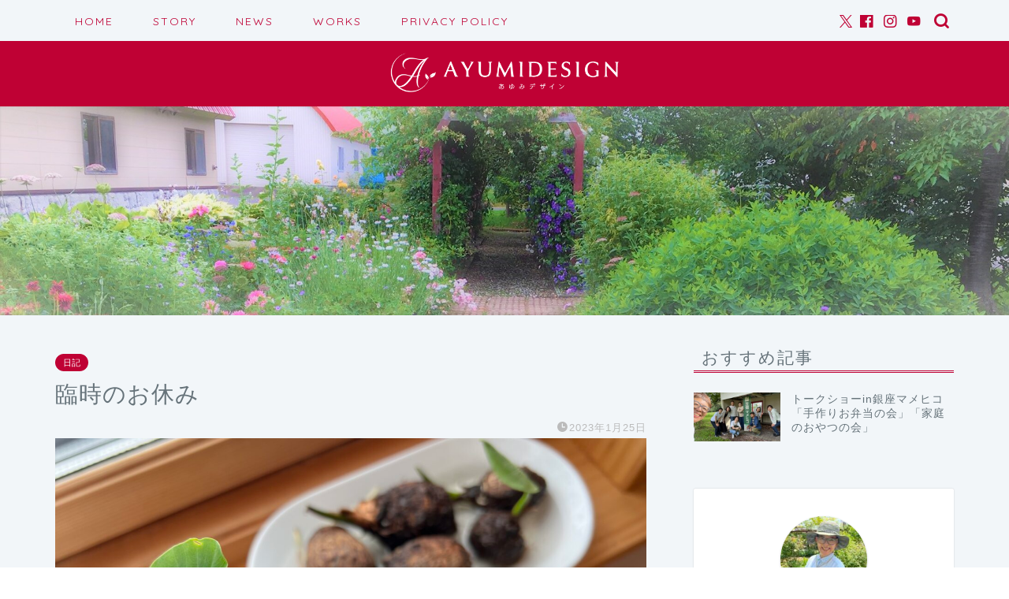

--- FILE ---
content_type: text/html; charset=UTF-8
request_url: https://www.ayumiumeki.com/?p=17252
body_size: 29460
content:
<!DOCTYPE html>
<html lang="ja">
<head prefix="og: http://ogp.me/ns# fb: http://ogp.me/ns/fb# article: http://ogp.me/ns/article#">
<meta charset="utf-8">
<meta http-equiv="X-UA-Compatible" content="IE=edge">
<meta name="viewport" content="width=device-width, initial-scale=1">
<!-- ここからOGP -->
<meta property="og:type" content="blog">
			<meta property="og:title" content="臨時のお休み｜あゆみデザイン">
		<meta property="og:url" content="https://www.ayumiumeki.com/?p=17252">
			<meta property="og:description" content="冬の嵐 みなさんの地域どうでしょうか。 空を見ると札幌方面が暗い＝当別あたり吹雪いてる？ ここ月形は思ったほどでもなく、">
						<meta property="og:image" content="https://www.ayumiumeki.com/wp-content/uploads/2023/01/IMG_1131-1-scaled.jpg">
	<meta property="og:site_name" content="あゆみデザイン">
<meta property="fb:admins" content="">
<meta name="twitter:card" content="summary">
	<meta name="twitter:site" content="@ayumiumeki">
<!-- ここまでOGP --> 

<meta name="description" itemprop="description" content="冬の嵐 みなさんの地域どうでしょうか。 空を見ると札幌方面が暗い＝当別あたり吹雪いてる？ ここ月形は思ったほどでもなく、" >
<link rel="canonical" href="https://www.ayumiumeki.com/?p=17252">
<title>臨時のお休み｜あゆみデザイン</title>
<meta name='robots' content='max-image-preview:large' />
	<style>img:is([sizes="auto" i], [sizes^="auto," i]) { contain-intrinsic-size: 3000px 1500px }</style>
	<link rel='dns-prefetch' href='//cdnjs.cloudflare.com' />
<link rel='dns-prefetch' href='//use.fontawesome.com' />
<link rel="alternate" type="application/rss+xml" title="あゆみデザイン &raquo; フィード" href="https://www.ayumiumeki.com/?feed=rss2" />
<link rel="alternate" type="application/rss+xml" title="あゆみデザイン &raquo; コメントフィード" href="https://www.ayumiumeki.com/?feed=comments-rss2" />
<link rel="alternate" type="application/rss+xml" title="あゆみデザイン &raquo; 臨時のお休み のコメントのフィード" href="https://www.ayumiumeki.com/?feed=rss2&#038;p=17252" />
<script type="text/javascript">
/* <![CDATA[ */
window._wpemojiSettings = {"baseUrl":"https:\/\/s.w.org\/images\/core\/emoji\/16.0.1\/72x72\/","ext":".png","svgUrl":"https:\/\/s.w.org\/images\/core\/emoji\/16.0.1\/svg\/","svgExt":".svg","source":{"concatemoji":"https:\/\/www.ayumiumeki.com\/wp-includes\/js\/wp-emoji-release.min.js?ver=6.8.3"}};
/*! This file is auto-generated */
!function(s,n){var o,i,e;function c(e){try{var t={supportTests:e,timestamp:(new Date).valueOf()};sessionStorage.setItem(o,JSON.stringify(t))}catch(e){}}function p(e,t,n){e.clearRect(0,0,e.canvas.width,e.canvas.height),e.fillText(t,0,0);var t=new Uint32Array(e.getImageData(0,0,e.canvas.width,e.canvas.height).data),a=(e.clearRect(0,0,e.canvas.width,e.canvas.height),e.fillText(n,0,0),new Uint32Array(e.getImageData(0,0,e.canvas.width,e.canvas.height).data));return t.every(function(e,t){return e===a[t]})}function u(e,t){e.clearRect(0,0,e.canvas.width,e.canvas.height),e.fillText(t,0,0);for(var n=e.getImageData(16,16,1,1),a=0;a<n.data.length;a++)if(0!==n.data[a])return!1;return!0}function f(e,t,n,a){switch(t){case"flag":return n(e,"\ud83c\udff3\ufe0f\u200d\u26a7\ufe0f","\ud83c\udff3\ufe0f\u200b\u26a7\ufe0f")?!1:!n(e,"\ud83c\udde8\ud83c\uddf6","\ud83c\udde8\u200b\ud83c\uddf6")&&!n(e,"\ud83c\udff4\udb40\udc67\udb40\udc62\udb40\udc65\udb40\udc6e\udb40\udc67\udb40\udc7f","\ud83c\udff4\u200b\udb40\udc67\u200b\udb40\udc62\u200b\udb40\udc65\u200b\udb40\udc6e\u200b\udb40\udc67\u200b\udb40\udc7f");case"emoji":return!a(e,"\ud83e\udedf")}return!1}function g(e,t,n,a){var r="undefined"!=typeof WorkerGlobalScope&&self instanceof WorkerGlobalScope?new OffscreenCanvas(300,150):s.createElement("canvas"),o=r.getContext("2d",{willReadFrequently:!0}),i=(o.textBaseline="top",o.font="600 32px Arial",{});return e.forEach(function(e){i[e]=t(o,e,n,a)}),i}function t(e){var t=s.createElement("script");t.src=e,t.defer=!0,s.head.appendChild(t)}"undefined"!=typeof Promise&&(o="wpEmojiSettingsSupports",i=["flag","emoji"],n.supports={everything:!0,everythingExceptFlag:!0},e=new Promise(function(e){s.addEventListener("DOMContentLoaded",e,{once:!0})}),new Promise(function(t){var n=function(){try{var e=JSON.parse(sessionStorage.getItem(o));if("object"==typeof e&&"number"==typeof e.timestamp&&(new Date).valueOf()<e.timestamp+604800&&"object"==typeof e.supportTests)return e.supportTests}catch(e){}return null}();if(!n){if("undefined"!=typeof Worker&&"undefined"!=typeof OffscreenCanvas&&"undefined"!=typeof URL&&URL.createObjectURL&&"undefined"!=typeof Blob)try{var e="postMessage("+g.toString()+"("+[JSON.stringify(i),f.toString(),p.toString(),u.toString()].join(",")+"));",a=new Blob([e],{type:"text/javascript"}),r=new Worker(URL.createObjectURL(a),{name:"wpTestEmojiSupports"});return void(r.onmessage=function(e){c(n=e.data),r.terminate(),t(n)})}catch(e){}c(n=g(i,f,p,u))}t(n)}).then(function(e){for(var t in e)n.supports[t]=e[t],n.supports.everything=n.supports.everything&&n.supports[t],"flag"!==t&&(n.supports.everythingExceptFlag=n.supports.everythingExceptFlag&&n.supports[t]);n.supports.everythingExceptFlag=n.supports.everythingExceptFlag&&!n.supports.flag,n.DOMReady=!1,n.readyCallback=function(){n.DOMReady=!0}}).then(function(){return e}).then(function(){var e;n.supports.everything||(n.readyCallback(),(e=n.source||{}).concatemoji?t(e.concatemoji):e.wpemoji&&e.twemoji&&(t(e.twemoji),t(e.wpemoji)))}))}((window,document),window._wpemojiSettings);
/* ]]> */
</script>
<style id='wp-emoji-styles-inline-css' type='text/css'>

	img.wp-smiley, img.emoji {
		display: inline !important;
		border: none !important;
		box-shadow: none !important;
		height: 1em !important;
		width: 1em !important;
		margin: 0 0.07em !important;
		vertical-align: -0.1em !important;
		background: none !important;
		padding: 0 !important;
	}
</style>
<link rel='stylesheet' id='wp-block-library-css' href='https://www.ayumiumeki.com/wp-includes/css/dist/block-library/style.min.css?ver=6.8.3' type='text/css' media='all' />
<style id='classic-theme-styles-inline-css' type='text/css'>
/*! This file is auto-generated */
.wp-block-button__link{color:#fff;background-color:#32373c;border-radius:9999px;box-shadow:none;text-decoration:none;padding:calc(.667em + 2px) calc(1.333em + 2px);font-size:1.125em}.wp-block-file__button{background:#32373c;color:#fff;text-decoration:none}
</style>
<style id='global-styles-inline-css' type='text/css'>
:root{--wp--preset--aspect-ratio--square: 1;--wp--preset--aspect-ratio--4-3: 4/3;--wp--preset--aspect-ratio--3-4: 3/4;--wp--preset--aspect-ratio--3-2: 3/2;--wp--preset--aspect-ratio--2-3: 2/3;--wp--preset--aspect-ratio--16-9: 16/9;--wp--preset--aspect-ratio--9-16: 9/16;--wp--preset--color--black: #000000;--wp--preset--color--cyan-bluish-gray: #abb8c3;--wp--preset--color--white: #ffffff;--wp--preset--color--pale-pink: #f78da7;--wp--preset--color--vivid-red: #cf2e2e;--wp--preset--color--luminous-vivid-orange: #ff6900;--wp--preset--color--luminous-vivid-amber: #fcb900;--wp--preset--color--light-green-cyan: #7bdcb5;--wp--preset--color--vivid-green-cyan: #00d084;--wp--preset--color--pale-cyan-blue: #8ed1fc;--wp--preset--color--vivid-cyan-blue: #0693e3;--wp--preset--color--vivid-purple: #9b51e0;--wp--preset--gradient--vivid-cyan-blue-to-vivid-purple: linear-gradient(135deg,rgba(6,147,227,1) 0%,rgb(155,81,224) 100%);--wp--preset--gradient--light-green-cyan-to-vivid-green-cyan: linear-gradient(135deg,rgb(122,220,180) 0%,rgb(0,208,130) 100%);--wp--preset--gradient--luminous-vivid-amber-to-luminous-vivid-orange: linear-gradient(135deg,rgba(252,185,0,1) 0%,rgba(255,105,0,1) 100%);--wp--preset--gradient--luminous-vivid-orange-to-vivid-red: linear-gradient(135deg,rgba(255,105,0,1) 0%,rgb(207,46,46) 100%);--wp--preset--gradient--very-light-gray-to-cyan-bluish-gray: linear-gradient(135deg,rgb(238,238,238) 0%,rgb(169,184,195) 100%);--wp--preset--gradient--cool-to-warm-spectrum: linear-gradient(135deg,rgb(74,234,220) 0%,rgb(151,120,209) 20%,rgb(207,42,186) 40%,rgb(238,44,130) 60%,rgb(251,105,98) 80%,rgb(254,248,76) 100%);--wp--preset--gradient--blush-light-purple: linear-gradient(135deg,rgb(255,206,236) 0%,rgb(152,150,240) 100%);--wp--preset--gradient--blush-bordeaux: linear-gradient(135deg,rgb(254,205,165) 0%,rgb(254,45,45) 50%,rgb(107,0,62) 100%);--wp--preset--gradient--luminous-dusk: linear-gradient(135deg,rgb(255,203,112) 0%,rgb(199,81,192) 50%,rgb(65,88,208) 100%);--wp--preset--gradient--pale-ocean: linear-gradient(135deg,rgb(255,245,203) 0%,rgb(182,227,212) 50%,rgb(51,167,181) 100%);--wp--preset--gradient--electric-grass: linear-gradient(135deg,rgb(202,248,128) 0%,rgb(113,206,126) 100%);--wp--preset--gradient--midnight: linear-gradient(135deg,rgb(2,3,129) 0%,rgb(40,116,252) 100%);--wp--preset--font-size--small: 13px;--wp--preset--font-size--medium: 20px;--wp--preset--font-size--large: 36px;--wp--preset--font-size--x-large: 42px;--wp--preset--spacing--20: 0.44rem;--wp--preset--spacing--30: 0.67rem;--wp--preset--spacing--40: 1rem;--wp--preset--spacing--50: 1.5rem;--wp--preset--spacing--60: 2.25rem;--wp--preset--spacing--70: 3.38rem;--wp--preset--spacing--80: 5.06rem;--wp--preset--shadow--natural: 6px 6px 9px rgba(0, 0, 0, 0.2);--wp--preset--shadow--deep: 12px 12px 50px rgba(0, 0, 0, 0.4);--wp--preset--shadow--sharp: 6px 6px 0px rgba(0, 0, 0, 0.2);--wp--preset--shadow--outlined: 6px 6px 0px -3px rgba(255, 255, 255, 1), 6px 6px rgba(0, 0, 0, 1);--wp--preset--shadow--crisp: 6px 6px 0px rgba(0, 0, 0, 1);}:where(.is-layout-flex){gap: 0.5em;}:where(.is-layout-grid){gap: 0.5em;}body .is-layout-flex{display: flex;}.is-layout-flex{flex-wrap: wrap;align-items: center;}.is-layout-flex > :is(*, div){margin: 0;}body .is-layout-grid{display: grid;}.is-layout-grid > :is(*, div){margin: 0;}:where(.wp-block-columns.is-layout-flex){gap: 2em;}:where(.wp-block-columns.is-layout-grid){gap: 2em;}:where(.wp-block-post-template.is-layout-flex){gap: 1.25em;}:where(.wp-block-post-template.is-layout-grid){gap: 1.25em;}.has-black-color{color: var(--wp--preset--color--black) !important;}.has-cyan-bluish-gray-color{color: var(--wp--preset--color--cyan-bluish-gray) !important;}.has-white-color{color: var(--wp--preset--color--white) !important;}.has-pale-pink-color{color: var(--wp--preset--color--pale-pink) !important;}.has-vivid-red-color{color: var(--wp--preset--color--vivid-red) !important;}.has-luminous-vivid-orange-color{color: var(--wp--preset--color--luminous-vivid-orange) !important;}.has-luminous-vivid-amber-color{color: var(--wp--preset--color--luminous-vivid-amber) !important;}.has-light-green-cyan-color{color: var(--wp--preset--color--light-green-cyan) !important;}.has-vivid-green-cyan-color{color: var(--wp--preset--color--vivid-green-cyan) !important;}.has-pale-cyan-blue-color{color: var(--wp--preset--color--pale-cyan-blue) !important;}.has-vivid-cyan-blue-color{color: var(--wp--preset--color--vivid-cyan-blue) !important;}.has-vivid-purple-color{color: var(--wp--preset--color--vivid-purple) !important;}.has-black-background-color{background-color: var(--wp--preset--color--black) !important;}.has-cyan-bluish-gray-background-color{background-color: var(--wp--preset--color--cyan-bluish-gray) !important;}.has-white-background-color{background-color: var(--wp--preset--color--white) !important;}.has-pale-pink-background-color{background-color: var(--wp--preset--color--pale-pink) !important;}.has-vivid-red-background-color{background-color: var(--wp--preset--color--vivid-red) !important;}.has-luminous-vivid-orange-background-color{background-color: var(--wp--preset--color--luminous-vivid-orange) !important;}.has-luminous-vivid-amber-background-color{background-color: var(--wp--preset--color--luminous-vivid-amber) !important;}.has-light-green-cyan-background-color{background-color: var(--wp--preset--color--light-green-cyan) !important;}.has-vivid-green-cyan-background-color{background-color: var(--wp--preset--color--vivid-green-cyan) !important;}.has-pale-cyan-blue-background-color{background-color: var(--wp--preset--color--pale-cyan-blue) !important;}.has-vivid-cyan-blue-background-color{background-color: var(--wp--preset--color--vivid-cyan-blue) !important;}.has-vivid-purple-background-color{background-color: var(--wp--preset--color--vivid-purple) !important;}.has-black-border-color{border-color: var(--wp--preset--color--black) !important;}.has-cyan-bluish-gray-border-color{border-color: var(--wp--preset--color--cyan-bluish-gray) !important;}.has-white-border-color{border-color: var(--wp--preset--color--white) !important;}.has-pale-pink-border-color{border-color: var(--wp--preset--color--pale-pink) !important;}.has-vivid-red-border-color{border-color: var(--wp--preset--color--vivid-red) !important;}.has-luminous-vivid-orange-border-color{border-color: var(--wp--preset--color--luminous-vivid-orange) !important;}.has-luminous-vivid-amber-border-color{border-color: var(--wp--preset--color--luminous-vivid-amber) !important;}.has-light-green-cyan-border-color{border-color: var(--wp--preset--color--light-green-cyan) !important;}.has-vivid-green-cyan-border-color{border-color: var(--wp--preset--color--vivid-green-cyan) !important;}.has-pale-cyan-blue-border-color{border-color: var(--wp--preset--color--pale-cyan-blue) !important;}.has-vivid-cyan-blue-border-color{border-color: var(--wp--preset--color--vivid-cyan-blue) !important;}.has-vivid-purple-border-color{border-color: var(--wp--preset--color--vivid-purple) !important;}.has-vivid-cyan-blue-to-vivid-purple-gradient-background{background: var(--wp--preset--gradient--vivid-cyan-blue-to-vivid-purple) !important;}.has-light-green-cyan-to-vivid-green-cyan-gradient-background{background: var(--wp--preset--gradient--light-green-cyan-to-vivid-green-cyan) !important;}.has-luminous-vivid-amber-to-luminous-vivid-orange-gradient-background{background: var(--wp--preset--gradient--luminous-vivid-amber-to-luminous-vivid-orange) !important;}.has-luminous-vivid-orange-to-vivid-red-gradient-background{background: var(--wp--preset--gradient--luminous-vivid-orange-to-vivid-red) !important;}.has-very-light-gray-to-cyan-bluish-gray-gradient-background{background: var(--wp--preset--gradient--very-light-gray-to-cyan-bluish-gray) !important;}.has-cool-to-warm-spectrum-gradient-background{background: var(--wp--preset--gradient--cool-to-warm-spectrum) !important;}.has-blush-light-purple-gradient-background{background: var(--wp--preset--gradient--blush-light-purple) !important;}.has-blush-bordeaux-gradient-background{background: var(--wp--preset--gradient--blush-bordeaux) !important;}.has-luminous-dusk-gradient-background{background: var(--wp--preset--gradient--luminous-dusk) !important;}.has-pale-ocean-gradient-background{background: var(--wp--preset--gradient--pale-ocean) !important;}.has-electric-grass-gradient-background{background: var(--wp--preset--gradient--electric-grass) !important;}.has-midnight-gradient-background{background: var(--wp--preset--gradient--midnight) !important;}.has-small-font-size{font-size: var(--wp--preset--font-size--small) !important;}.has-medium-font-size{font-size: var(--wp--preset--font-size--medium) !important;}.has-large-font-size{font-size: var(--wp--preset--font-size--large) !important;}.has-x-large-font-size{font-size: var(--wp--preset--font-size--x-large) !important;}
:where(.wp-block-post-template.is-layout-flex){gap: 1.25em;}:where(.wp-block-post-template.is-layout-grid){gap: 1.25em;}
:where(.wp-block-columns.is-layout-flex){gap: 2em;}:where(.wp-block-columns.is-layout-grid){gap: 2em;}
:root :where(.wp-block-pullquote){font-size: 1.5em;line-height: 1.6;}
</style>
<link rel='stylesheet' id='contact-form-7-css' href='https://www.ayumiumeki.com/wp-content/plugins/contact-form-7/includes/css/styles.css?ver=6.1.4' type='text/css' media='all' />
<link rel='stylesheet' id='whats-new-style-css' href='https://www.ayumiumeki.com/wp-content/plugins/whats-new-genarator/whats-new.css?ver=2.0.2' type='text/css' media='all' />
<link rel='stylesheet' id='theme-style-css' href='https://www.ayumiumeki.com/wp-content/themes/jin/style.css?ver=6.8.3' type='text/css' media='all' />
<link rel='stylesheet' id='fontawesome-style-css' href='https://use.fontawesome.com/releases/v5.6.3/css/all.css?ver=6.8.3' type='text/css' media='all' />
<link rel='stylesheet' id='swiper-style-css' href='https://cdnjs.cloudflare.com/ajax/libs/Swiper/4.0.7/css/swiper.min.css?ver=6.8.3' type='text/css' media='all' />
<style id='akismet-widget-style-inline-css' type='text/css'>

			.a-stats {
				--akismet-color-mid-green: #357b49;
				--akismet-color-white: #fff;
				--akismet-color-light-grey: #f6f7f7;

				max-width: 350px;
				width: auto;
			}

			.a-stats * {
				all: unset;
				box-sizing: border-box;
			}

			.a-stats strong {
				font-weight: 600;
			}

			.a-stats a.a-stats__link,
			.a-stats a.a-stats__link:visited,
			.a-stats a.a-stats__link:active {
				background: var(--akismet-color-mid-green);
				border: none;
				box-shadow: none;
				border-radius: 8px;
				color: var(--akismet-color-white);
				cursor: pointer;
				display: block;
				font-family: -apple-system, BlinkMacSystemFont, 'Segoe UI', 'Roboto', 'Oxygen-Sans', 'Ubuntu', 'Cantarell', 'Helvetica Neue', sans-serif;
				font-weight: 500;
				padding: 12px;
				text-align: center;
				text-decoration: none;
				transition: all 0.2s ease;
			}

			/* Extra specificity to deal with TwentyTwentyOne focus style */
			.widget .a-stats a.a-stats__link:focus {
				background: var(--akismet-color-mid-green);
				color: var(--akismet-color-white);
				text-decoration: none;
			}

			.a-stats a.a-stats__link:hover {
				filter: brightness(110%);
				box-shadow: 0 4px 12px rgba(0, 0, 0, 0.06), 0 0 2px rgba(0, 0, 0, 0.16);
			}

			.a-stats .count {
				color: var(--akismet-color-white);
				display: block;
				font-size: 1.5em;
				line-height: 1.4;
				padding: 0 13px;
				white-space: nowrap;
			}
		
</style>
<link rel='stylesheet' id='mts_simple_booking_front_css-css' href='https://www.ayumiumeki.com/wp-content/plugins/mts-simple-booking-c/css/mtssb-front.css?ver=6.8.3' type='text/css' media='all' />
<script type="text/javascript" src="https://www.ayumiumeki.com/wp-includes/js/jquery/jquery.min.js?ver=3.7.1" id="jquery-core-js"></script>
<script type="text/javascript" src="https://www.ayumiumeki.com/wp-includes/js/jquery/jquery-migrate.min.js?ver=3.4.1" id="jquery-migrate-js"></script>
<link rel="https://api.w.org/" href="https://www.ayumiumeki.com/index.php?rest_route=/" /><link rel="alternate" title="JSON" type="application/json" href="https://www.ayumiumeki.com/index.php?rest_route=/wp/v2/posts/17252" /><link rel='shortlink' href='https://www.ayumiumeki.com/?p=17252' />
<link rel="alternate" title="oEmbed (JSON)" type="application/json+oembed" href="https://www.ayumiumeki.com/index.php?rest_route=%2Foembed%2F1.0%2Fembed&#038;url=https%3A%2F%2Fwww.ayumiumeki.com%2F%3Fp%3D17252" />
<link rel="alternate" title="oEmbed (XML)" type="text/xml+oembed" href="https://www.ayumiumeki.com/index.php?rest_route=%2Foembed%2F1.0%2Fembed&#038;url=https%3A%2F%2Fwww.ayumiumeki.com%2F%3Fp%3D17252&#038;format=xml" />
	<style type="text/css">
		#wrapper {
			background-color: #f2f6f9;
			background-image: url();
					}

		.related-entry-headline-text span:before,
		#comment-title span:before,
		#reply-title span:before {
			background-color: #bf0134;
			border-color: #bf0134 !important;
		}

		#breadcrumb:after,
		#page-top a {
			background-color: #bf0134;
		}

		footer {
			background-color: #bf0134;
		}

		.footer-inner a,
		#copyright,
		#copyright-center {
			border-color: #fff !important;
			color: #fff !important;
		}

		#footer-widget-area {
			border-color: #fff !important;
		}

		.page-top-footer a {
			color: #bf0134 !important;
		}

		#breadcrumb ul li,
		#breadcrumb ul li a {
			color: #bf0134 !important;
		}

		body,
		a,
		a:link,
		a:visited,
		.my-profile,
		.widgettitle,
		.tabBtn-mag label {
			color: #66737a;
		}

		a:hover {
			color: #bf0134;
		}

		.widget_nav_menu ul>li>a:before,
		.widget_categories ul>li>a:before,
		.widget_pages ul>li>a:before,
		.widget_recent_entries ul>li>a:before,
		.widget_archive ul>li>a:before,
		.widget_archive form:after,
		.widget_categories form:after,
		.widget_nav_menu ul>li>ul.sub-menu>li>a:before,
		.widget_categories ul>li>.children>li>a:before,
		.widget_pages ul>li>.children>li>a:before,
		.widget_nav_menu ul>li>ul.sub-menu>li>ul.sub-menu li>a:before,
		.widget_categories ul>li>.children>li>.children li>a:before,
		.widget_pages ul>li>.children>li>.children li>a:before {
			color: #bf0134;
		}

		.widget_nav_menu ul .sub-menu .sub-menu li a:before {
			background-color: #66737a !important;
		}

		.d--labeling-act-border {
			border-color: rgba(102, 115, 122, 0.18);
		}

		.c--labeling-act.d--labeling-act-solid {
			background-color: rgba(102, 115, 122, 0.06);
		}

		.a--labeling-act {
			color: rgba(102, 115, 122, 0.6);
		}

		.a--labeling-small-act span {
			background-color: rgba(102, 115, 122, 0.21);
		}

		.c--labeling-act.d--labeling-act-strong {
			background-color: rgba(102, 115, 122, 0.045);
		}

		.d--labeling-act-strong .a--labeling-act {
			color: rgba(102, 115, 122, 0.75);
		}


		footer .footer-widget,
		footer .footer-widget a,
		footer .footer-widget ul li,
		.footer-widget.widget_nav_menu ul>li>a:before,
		.footer-widget.widget_categories ul>li>a:before,
		.footer-widget.widget_recent_entries ul>li>a:before,
		.footer-widget.widget_pages ul>li>a:before,
		.footer-widget.widget_archive ul>li>a:before,
		footer .widget_tag_cloud .tagcloud a:before {
			color: #fff !important;
			border-color: #fff !important;
		}

		footer .footer-widget .widgettitle {
			color: #fff !important;
			border-color: #bf0134 !important;
		}

		footer .widget_nav_menu ul .children .children li a:before,
		footer .widget_categories ul .children .children li a:before,
		footer .widget_nav_menu ul .sub-menu .sub-menu li a:before {
			background-color: #fff !important;
		}

		#drawernav a:hover,
		.post-list-title,
		#prev-next p,
		#toc_container .toc_list li a {
			color: #66737a !important;
		}

		#header-box {
			background-color: #bf0134;
		}

		@media (min-width: 768px) {

			#header-box .header-box10-bg:before,
			#header-box .header-box11-bg:before {
				border-radius: 2px;
			}
		}

		@media (min-width: 768px) {
			.top-image-meta {
				margin-top: calc(0px - 30px);
			}
		}

		@media (min-width: 1200px) {
			.top-image-meta {
				margin-top: calc(0px);
			}
		}

		.pickup-contents:before {
			background-color: #bf0134 !important;
		}

		.main-image-text {
			color: #ffffff;
		}

		.main-image-text-sub {
			color: #ffffff;
		}

		@media (min-width: 481px) {
			#site-info {
				padding-top: 15px !important;
				padding-bottom: 15px !important;
			}
		}

		#site-info span a {
			color: #eff2f7 !important;
		}

		#headmenu .headsns .line a svg {
			fill: #bf0134 !important;
		}

		#headmenu .headsns a,
		#headmenu {
			color: #bf0134 !important;
			border-color: #bf0134 !important;
		}

		.profile-follow .line-sns a svg {
			fill: #bf0134 !important;
		}

		.profile-follow .line-sns a:hover svg {
			fill: #bf0134 !important;
		}

		.profile-follow a {
			color: #bf0134 !important;
			border-color: #bf0134 !important;
		}

		.profile-follow a:hover,
		#headmenu .headsns a:hover {
			color: #bf0134 !important;
			border-color: #bf0134 !important;
		}

		.search-box:hover {
			color: #bf0134 !important;
			border-color: #bf0134 !important;
		}

		#header #headmenu .headsns .line a:hover svg {
			fill: #bf0134 !important;
		}

		.cps-icon-bar,
		#navtoggle:checked+.sp-menu-open .cps-icon-bar {
			background-color: #eff2f7;
		}

		#nav-container {
			background-color: #f2f6f9;
		}

		.menu-box .menu-item svg {
			fill: #bf0134;
		}

		#drawernav ul.menu-box>li>a,
		#drawernav2 ul.menu-box>li>a,
		#drawernav3 ul.menu-box>li>a,
		#drawernav4 ul.menu-box>li>a,
		#drawernav5 ul.menu-box>li>a,
		#drawernav ul.menu-box>li.menu-item-has-children:after,
		#drawernav2 ul.menu-box>li.menu-item-has-children:after,
		#drawernav3 ul.menu-box>li.menu-item-has-children:after,
		#drawernav4 ul.menu-box>li.menu-item-has-children:after,
		#drawernav5 ul.menu-box>li.menu-item-has-children:after {
			color: #bf0134 !important;
		}

		#drawernav ul.menu-box li a,
		#drawernav2 ul.menu-box li a,
		#drawernav3 ul.menu-box li a,
		#drawernav4 ul.menu-box li a,
		#drawernav5 ul.menu-box li a {
			font-size: 14px !important;
		}

		#drawernav3 ul.menu-box>li {
			color: #66737a !important;
		}

		#drawernav4 .menu-box>.menu-item>a:after,
		#drawernav3 .menu-box>.menu-item>a:after,
		#drawernav .menu-box>.menu-item>a:after {
			background-color: #bf0134 !important;
		}

		#drawernav2 .menu-box>.menu-item:hover,
		#drawernav5 .menu-box>.menu-item:hover {
			border-top-color: #bf0134 !important;
		}

		.cps-info-bar a {
			background-color: #ffcd44 !important;
		}

		@media (min-width: 768px) {
			.post-list-mag .post-list-item:not(:nth-child(2n)) {
				margin-right: 2.6%;
			}
		}

		@media (min-width: 768px) {

			#tab-1:checked~.tabBtn-mag li [for="tab-1"]:after,
			#tab-2:checked~.tabBtn-mag li [for="tab-2"]:after,
			#tab-3:checked~.tabBtn-mag li [for="tab-3"]:after,
			#tab-4:checked~.tabBtn-mag li [for="tab-4"]:after {
				border-top-color: #bf0134 !important;
			}

			.tabBtn-mag label {
				border-bottom-color: #bf0134 !important;
			}
		}

		#tab-1:checked~.tabBtn-mag li [for="tab-1"],
		#tab-2:checked~.tabBtn-mag li [for="tab-2"],
		#tab-3:checked~.tabBtn-mag li [for="tab-3"],
		#tab-4:checked~.tabBtn-mag li [for="tab-4"],
		#prev-next a.next:after,
		#prev-next a.prev:after,
		.more-cat-button a:hover span:before {
			background-color: #bf0134 !important;
		}


		.swiper-slide .post-list-cat,
		.post-list-mag .post-list-cat,
		.post-list-mag3col .post-list-cat,
		.post-list-mag-sp1col .post-list-cat,
		.swiper-pagination-bullet-active,
		.pickup-cat,
		.post-list .post-list-cat,
		#breadcrumb .bcHome a:hover span:before,
		.popular-item:nth-child(1) .pop-num,
		.popular-item:nth-child(2) .pop-num,
		.popular-item:nth-child(3) .pop-num {
			background-color: #bf0134 !important;
		}

		.sidebar-btn a,
		.profile-sns-menu {
			background-color: #bf0134 !important;
		}

		.sp-sns-menu a,
		.pickup-contents-box a:hover .pickup-title {
			border-color: #bf0134 !important;
			color: #bf0134 !important;
		}

		.pro-line svg {
			fill: #bf0134 !important;
		}

		.cps-post-cat a,
		.meta-cat,
		.popular-cat {
			background-color: #bf0134 !important;
			border-color: #bf0134 !important;
		}

		.tagicon,
		.tag-box a,
		#toc_container .toc_list>li,
		#toc_container .toc_title {
			color: #bf0134 !important;
		}

		.widget_tag_cloud a::before {
			color: #66737a !important;
		}

		.tag-box a,
		#toc_container:before {
			border-color: #bf0134 !important;
		}

		.cps-post-cat a:hover {
			color: #bf0134 !important;
		}

		.pagination li:not([class*="current"]) a:hover,
		.widget_tag_cloud a:hover {
			background-color: #bf0134 !important;
		}

		.pagination li:not([class*="current"]) a:hover {
			opacity: 0.5 !important;
		}

		.pagination li.current a {
			background-color: #bf0134 !important;
			border-color: #bf0134 !important;
		}

		.nextpage a:hover span {
			color: #bf0134 !important;
			border-color: #bf0134 !important;
		}

		.cta-content:before {
			background-color: #6b99cf !important;
		}

		.cta-text,
		.info-title {
			color: #fff !important;
		}

		#footer-widget-area.footer_style1 .widgettitle {
			border-color: #bf0134 !important;
		}

		.sidebar_style1 .widgettitle,
		.sidebar_style5 .widgettitle {
			border-color: #bf0134 !important;
		}

		.sidebar_style2 .widgettitle,
		.sidebar_style4 .widgettitle,
		.sidebar_style6 .widgettitle,
		#home-bottom-widget .widgettitle,
		#home-top-widget .widgettitle,
		#post-bottom-widget .widgettitle,
		#post-top-widget .widgettitle {
			background-color: #bf0134 !important;
		}

		#home-bottom-widget .widget_search .search-box input[type="submit"],
		#home-top-widget .widget_search .search-box input[type="submit"],
		#post-bottom-widget .widget_search .search-box input[type="submit"],
		#post-top-widget .widget_search .search-box input[type="submit"] {
			background-color: #bf0134 !important;
		}

		.tn-logo-size {
			font-size: 25% !important;
		}

		@media (min-width: 481px) {
			.tn-logo-size img {
				width: calc(25%*0.5) !important;
			}
		}

		@media (min-width: 768px) {
			.tn-logo-size img {
				width: calc(25%*2.2) !important;
			}
		}

		@media (min-width: 1200px) {
			.tn-logo-size img {
				width: 25% !important;
			}
		}

		.sp-logo-size {
			font-size: 61% !important;
		}

		.sp-logo-size img {
			width: 61% !important;
		}

		.cps-post-main ul>li:before,
		.cps-post-main ol>li:before {
			background-color: #bf0134 !important;
		}

		.profile-card .profile-title {
			background-color: #bf0134 !important;
		}

		.profile-card {
			border-color: #bf0134 !important;
		}

		.cps-post-main a {
			color: #7bced1;
		}

		.cps-post-main .marker {
			background: -webkit-linear-gradient(transparent 60%, #fcfad9 0%);
			background: linear-gradient(transparent 60%, #fcfad9 0%);
		}

		.cps-post-main .marker2 {
			background: -webkit-linear-gradient(transparent 60%, #a9eaf2 0%);
			background: linear-gradient(transparent 60%, #a9eaf2 0%);
		}

		.cps-post-main .jic-sc {
			color: #e9546b;
		}


		.simple-box1 {
			border-color: #6b99cf !important;
		}

		.simple-box2 {
			border-color: #f2bf7d !important;
		}

		.simple-box3 {
			border-color: #b5e28a !important;
		}

		.simple-box4 {
			border-color: #7badd8 !important;
		}

		.simple-box4:before {
			background-color: #7badd8;
		}

		.simple-box5 {
			border-color: #e896c7 !important;
		}

		.simple-box5:before {
			background-color: #e896c7;
		}

		.simple-box6 {
			background-color: #fffdef !important;
		}

		.simple-box7 {
			border-color: #def1f9 !important;
		}

		.simple-box7:before {
			background-color: #def1f9 !important;
		}

		.simple-box8 {
			border-color: #96ddc1 !important;
		}

		.simple-box8:before {
			background-color: #96ddc1 !important;
		}

		.simple-box9:before {
			background-color: #e1c0e8 !important;
		}

		.simple-box9:after {
			border-color: #e1c0e8 #e1c0e8 #f2f6f9 #f2f6f9 !important;
		}

		.kaisetsu-box1:before,
		.kaisetsu-box1-title {
			background-color: #ffb49e !important;
		}

		.kaisetsu-box2 {
			border-color: #89c2f4 !important;
		}

		.kaisetsu-box2-title {
			background-color: #89c2f4 !important;
		}

		.kaisetsu-box4 {
			border-color: #ea91a9 !important;
		}

		.kaisetsu-box4-title {
			background-color: #ea91a9 !important;
		}

		.kaisetsu-box5:before {
			background-color: #57b3ba !important;
		}

		.kaisetsu-box5-title {
			background-color: #57b3ba !important;
		}

		.concept-box1 {
			border-color: #85db8f !important;
		}

		.concept-box1:after {
			background-color: #85db8f !important;
		}

		.concept-box1:before {
			content: "ポイント" !important;
			color: #85db8f !important;
		}

		.concept-box2 {
			border-color: #f7cf6a !important;
		}

		.concept-box2:after {
			background-color: #f7cf6a !important;
		}

		.concept-box2:before {
			content: "注意点" !important;
			color: #f7cf6a !important;
		}

		.concept-box3 {
			border-color: #86cee8 !important;
		}

		.concept-box3:after {
			background-color: #86cee8 !important;
		}

		.concept-box3:before {
			content: "良い例" !important;
			color: #86cee8 !important;
		}

		.concept-box4 {
			border-color: #ed8989 !important;
		}

		.concept-box4:after {
			background-color: #ed8989 !important;
		}

		.concept-box4:before {
			content: "悪い例" !important;
			color: #ed8989 !important;
		}

		.concept-box5 {
			border-color: #9e9e9e !important;
		}

		.concept-box5:after {
			background-color: #9e9e9e !important;
		}

		.concept-box5:before {
			content: "参考" !important;
			color: #9e9e9e !important;
		}

		.concept-box6 {
			border-color: #8eaced !important;
		}

		.concept-box6:after {
			background-color: #8eaced !important;
		}

		.concept-box6:before {
			content: "メモ" !important;
			color: #8eaced !important;
		}

		.innerlink-box1,
		.blog-card {
			border-color: #73bc9b !important;
		}

		.innerlink-box1-title {
			background-color: #73bc9b !important;
			border-color: #73bc9b !important;
		}

		.innerlink-box1:before,
		.blog-card-hl-box {
			background-color: #73bc9b !important;
		}

		.concept-box1:before,
		.concept-box2:before,
		.concept-box3:before,
		.concept-box4:before,
		.concept-box5:before,
		.concept-box6:before {
			background-color: #f2f6f9;
			background-image: url();
		}

		.concept-box1:after,
		.concept-box2:after,
		.concept-box3:after,
		.concept-box4:after,
		.concept-box5:after,
		.concept-box6:after {
			border-color: #f2f6f9;
			border-image: url() 27 23 / 50px 30px / 1rem round space0 / 5px 5px;
		}

		.jin-ac-box01-title::after {
			color: #bf0134;
		}

		.color-button01 a,
		.color-button01 a:hover,
		.color-button01:before {
			background-color: #6b99cf !important;
		}

		.top-image-btn-color a,
		.top-image-btn-color a:hover,
		.top-image-btn-color:before {
			background-color: #ffcd44 !important;
		}

		.color-button02 a,
		.color-button02 a:hover,
		.color-button02:before {
			background-color: #e27a96 !important;
		}

		.color-button01-big a,
		.color-button01-big a:hover,
		.color-button01-big:before {
			background-color: #7bced1 !important;
		}

		.color-button01-big a,
		.color-button01-big:before {
			border-radius: 50px !important;
		}

		.color-button01-big a {
			padding-top: 20px !important;
			padding-bottom: 20px !important;
		}

		.color-button02-big a,
		.color-button02-big a:hover,
		.color-button02-big:before {
			background-color: #6b99cf !important;
		}

		.color-button02-big a,
		.color-button02-big:before {
			border-radius: 5px !important;
		}

		.color-button02-big a {
			padding-top: 20px !important;
			padding-bottom: 20px !important;
		}

		.color-button01-big {
			width: 75% !important;
		}

		.color-button02-big {
			width: 75% !important;
		}

		.top-image-btn-color:before,
		.color-button01:before,
		.color-button02:before,
		.color-button01-big:before,
		.color-button02-big:before {
			bottom: -1px;
			left: -1px;
			width: 100%;
			height: 100%;
			border-radius: 6px;
			box-shadow: 0px 1px 5px 0px rgba(0, 0, 0, 0.25);
			-webkit-transition: all .4s;
			transition: all .4s;
		}

		.top-image-btn-color a:hover,
		.color-button01 a:hover,
		.color-button02 a:hover,
		.color-button01-big a:hover,
		.color-button02-big a:hover {
			-webkit-transform: translateY(2px);
			transform: translateY(2px);
			-webkit-filter: brightness(0.95);
			filter: brightness(0.95);
		}

		.top-image-btn-color:hover:before,
		.color-button01:hover:before,
		.color-button02:hover:before,
		.color-button01-big:hover:before,
		.color-button02-big:hover:before {
			-webkit-transform: translateY(2px);
			transform: translateY(2px);
			box-shadow: none !important;
		}

		.h2-style01 h2,
		.h2-style02 h2:before,
		.h2-style03 h2,
		.h2-style04 h2:before,
		.h2-style05 h2,
		.h2-style07 h2:before,
		.h2-style07 h2:after,
		.h3-style03 h3:before,
		.h3-style02 h3:before,
		.h3-style05 h3:before,
		.h3-style07 h3:before,
		.h2-style08 h2:after,
		.h2-style10 h2:before,
		.h2-style10 h2:after,
		.h3-style02 h3:after,
		.h4-style02 h4:before {
			background-color: #bf0134 !important;
		}

		.h3-style01 h3,
		.h3-style04 h3,
		.h3-style05 h3,
		.h3-style06 h3,
		.h4-style01 h4,
		.h2-style02 h2,
		.h2-style08 h2,
		.h2-style08 h2:before,
		.h2-style09 h2,
		.h4-style03 h4 {
			border-color: #bf0134 !important;
		}

		.h2-style05 h2:before {
			border-top-color: #bf0134 !important;
		}

		.h2-style06 h2:before,
		.sidebar_style3 .widgettitle:after {
			background-image: linear-gradient(-45deg,
					transparent 25%,
					#bf0134 25%,
					#bf0134 50%,
					transparent 50%,
					transparent 75%,
					#bf0134 75%,
					#bf0134);
		}

		.jin-h2-icons.h2-style02 h2 .jic:before,
		.jin-h2-icons.h2-style04 h2 .jic:before,
		.jin-h2-icons.h2-style06 h2 .jic:before,
		.jin-h2-icons.h2-style07 h2 .jic:before,
		.jin-h2-icons.h2-style08 h2 .jic:before,
		.jin-h2-icons.h2-style09 h2 .jic:before,
		.jin-h2-icons.h2-style10 h2 .jic:before,
		.jin-h3-icons.h3-style01 h3 .jic:before,
		.jin-h3-icons.h3-style02 h3 .jic:before,
		.jin-h3-icons.h3-style03 h3 .jic:before,
		.jin-h3-icons.h3-style04 h3 .jic:before,
		.jin-h3-icons.h3-style05 h3 .jic:before,
		.jin-h3-icons.h3-style06 h3 .jic:before,
		.jin-h3-icons.h3-style07 h3 .jic:before,
		.jin-h4-icons.h4-style01 h4 .jic:before,
		.jin-h4-icons.h4-style02 h4 .jic:before,
		.jin-h4-icons.h4-style03 h4 .jic:before,
		.jin-h4-icons.h4-style04 h4 .jic:before {
			color: #bf0134;
		}

		@media all and (-ms-high-contrast:none) {

			*::-ms-backdrop,
			.color-button01:before,
			.color-button02:before,
			.color-button01-big:before,
			.color-button02-big:before {
				background-color: #595857 !important;
			}
		}

		.jin-lp-h2 h2,
		.jin-lp-h2 h2 {
			background-color: transparent !important;
			border-color: transparent !important;
			color: #66737a !important;
		}

		.jincolumn-h3style2 {
			border-color: #bf0134 !important;
		}

		.jinlph2-style1 h2:first-letter {
			color: #bf0134 !important;
		}

		.jinlph2-style2 h2,
		.jinlph2-style3 h2 {
			border-color: #bf0134 !important;
		}

		.jin-photo-title .jin-fusen1-down,
		.jin-photo-title .jin-fusen1-even,
		.jin-photo-title .jin-fusen1-up {
			border-left-color: #bf0134;
		}

		.jin-photo-title .jin-fusen2,
		.jin-photo-title .jin-fusen3 {
			background-color: #bf0134;
		}

		.jin-photo-title .jin-fusen2:before,
		.jin-photo-title .jin-fusen3:before {
			border-top-color: #bf0134;
		}

		.has-huge-font-size {
			font-size: 42px !important;
		}

		.has-large-font-size {
			font-size: 36px !important;
		}

		.has-medium-font-size {
			font-size: 20px !important;
		}

		.has-normal-font-size {
			font-size: 16px !important;
		}

		.has-small-font-size {
			font-size: 13px !important;
		}
	</style>
<link rel="icon" href="https://www.ayumiumeki.com/wp-content/uploads/2020/04/cropped-ロゴのみ透過無し-2-32x32.png" sizes="32x32" />
<link rel="icon" href="https://www.ayumiumeki.com/wp-content/uploads/2020/04/cropped-ロゴのみ透過無し-2-192x192.png" sizes="192x192" />
<link rel="apple-touch-icon" href="https://www.ayumiumeki.com/wp-content/uploads/2020/04/cropped-ロゴのみ透過無し-2-180x180.png" />
<meta name="msapplication-TileImage" content="https://www.ayumiumeki.com/wp-content/uploads/2020/04/cropped-ロゴのみ透過無し-2-270x270.png" />
		<style type="text/css" id="wp-custom-css">
			.proflink{
	text-align:center;
	padding:7px 10px;
	background:#ff7fa1;/*カラーは変更*/
	width:50%;
	margin:0 auto;
	margin-top:20px;
	border-radius:20px;
	border:3px double #fff;
	color:#fff;
	font-size:0.65rem;
}
#toc_container {
	background: rgba(255,255,255,0.4)!important;
}
		</style>
			
<!--カエレバCSS-->
<!--アプリーチCSS-->

<script data-ad-client="ca-pub-8114838588176973" async src="https://pagead2.googlesyndication.com/pagead/js/adsbygoogle.js"></script>

<!-- Global site tag (gtag.js) - Google Analytics -->
<script async src="https://www.googletagmanager.com/gtag/js?id=UA-164585410-1"></script>
<script>
  window.dataLayer = window.dataLayer || [];
  function gtag(){dataLayer.push(arguments);}
  gtag('js', new Date());

  gtag('config', 'UA-164585410-1');
</script>
</head>
<body class="wp-singular post-template-default single single-post postid-17252 single-format-standard wp-theme-jin" id="nofont-style">
<div id="wrapper">

		
	<div id="scroll-content" class="animate-off">
	
		<!--ヘッダー-->

					

	<!--グローバルナビゲーション layout1-->
		<div id="nav-container" class="header-style6-animate animate-off">
		<div class="header-style6-box">
			<div id="drawernav4" class="ef">
				<nav class="fixed-content"><ul class="menu-box"><li class="menu-item menu-item-type-custom menu-item-object-custom menu-item-home menu-item-8"><a href="https://www.ayumiumeki.com">HOME</a></li>
<li class="menu-item menu-item-type-post_type menu-item-object-page menu-item-49"><a href="https://www.ayumiumeki.com/?page_id=41">STORY</a></li>
<li class="menu-item menu-item-type-post_type menu-item-object-page menu-item-46"><a href="https://www.ayumiumeki.com/?page_id=37">NEWS</a></li>
<li class="menu-item menu-item-type-post_type menu-item-object-page menu-item-47"><a href="https://www.ayumiumeki.com/?page_id=38">WORKS</a></li>
<li class="menu-item menu-item-type-post_type menu-item-object-page menu-item-19948"><a href="https://www.ayumiumeki.com/?page_id=6">PRIVACY POLICY</a></li>
</ul></nav>			</div>

			
			<div id="headmenu">
				<span class="headsns tn_sns_on">
											<span class="twitter"><a href="https://twitter.com/ayumiumeki"><i class="jic-type jin-ifont-twitter" aria-hidden="true"></i></a></span>
																<span class="facebook">
						<a href="https://www.facebook.com/ayumi.umeki.9"><i class="jic-type jin-ifont-facebook" aria-hidden="true"></i></a>
						</span>
																<span class="instagram">
						<a href="https://www.instagram.com/ayumiumeki/"><i class="jic-type jin-ifont-instagram" aria-hidden="true"></i></a>
						</span>
																<span class="youtube">
						<a href="https://www.youtube.com/channel/UCalrnNwyj0pVejDii1s6MNw"><i class="jic-type jin-ifont-youtube" aria-hidden="true"></i></a>
						</span>
						
											

				</span>
				<span class="headsearch tn_search_on">
					<form class="search-box" role="search" method="get" id="searchform" action="https://www.ayumiumeki.com/">
	<input type="search" placeholder="" class="text search-text" value="" name="s" id="s">
	<input type="submit" id="searchsubmit" value="&#xe931;">
</form>
				</span>
			</div>
				</div>
	</div>

		<!--グローバルナビゲーション layout1-->

<div id="header-box" class="tn_on header-box animate-off">
	<div id="header" class="header-type2 header animate-off">
		
		<div id="site-info" class="ef">
							<span class="tn-logo-size"><a href='https://www.ayumiumeki.com/' title='あゆみデザイン' rel='home'><img src='https://www.ayumiumeki.com/wp-content/uploads/2020/04/横組み　白色.png' alt='あゆみデザイン'></a></span>
					</div>

	
	</div>
	
		
</div>

	

	
	<!--ヘッダー画像-->
										<div id="main-image" class="main-image animate-off">
				
										<img src="https://www.ayumiumeki.com/wp-content/uploads/2020/04/IMG_2538-3-1.jpg" alt="" />
			
		<div class="top-image-meta">
											</div>
				
</div>							<!--ヘッダー画像-->

		
		<!--ヘッダー-->

		<div class="clearfix"></div>

			
														
		
	<div id="contents">

		<!--メインコンテンツ-->
			<main id="main-contents" class="main-contents article_style2 animate-off" itemprop="mainContentOfPage">
				
								
				<section class="cps-post-box hentry">
																	<article class="cps-post">
							<header class="cps-post-header">
																<span class="cps-post-cat category-diary" itemprop="keywords"><a href="https://www.ayumiumeki.com/?cat=1" style="background-color:!important;">日記</a></span>
																								<h1 class="cps-post-title entry-title" itemprop="headline">臨時のお休み</h1>
								<div class="cps-post-meta vcard">
									<span class="writer fn" itemprop="author" itemscope itemtype="https://schema.org/Person"><span itemprop="name">ayumiumeki</span></span>
									<span class="cps-post-date-box">
												<span class="cps-post-date"><i class="jic jin-ifont-watch" aria-hidden="true"></i>&nbsp;<time class="entry-date date published updated" datetime="2023-01-25T11:43:13+09:00">2023年1月25日</time></span>
										</span>
								</div>
								
							</header>
																																													<div class="cps-post-thumb" itemscope itemtype="https://schema.org/ImageObject">
												<img src="https://www.ayumiumeki.com/wp-content/uploads/2023/01/IMG_1131-1-1280x720.jpg" class="attachment-large_size size-large_size wp-post-image" alt="" width ="700" height ="393" decoding="async" fetchpriority="high" srcset="https://www.ayumiumeki.com/wp-content/uploads/2023/01/IMG_1131-1-1280x720.jpg 1280w, https://www.ayumiumeki.com/wp-content/uploads/2023/01/IMG_1131-1-320x180.jpg 320w, https://www.ayumiumeki.com/wp-content/uploads/2023/01/IMG_1131-1-640x360.jpg 640w, https://www.ayumiumeki.com/wp-content/uploads/2023/01/IMG_1131-1-1280x720.jpg 856w" sizes="(max-width: 1280px) 100vw, 1280px" />											</div>
																																																										<div class="share-top sns-design-type01">
	<div class="sns-top">
		<ol>
			<!--ツイートボタン-->
							<li class="twitter"><a href="https://twitter.com/share?url=https%3A%2F%2Fwww.ayumiumeki.com%2F%3Fp%3D17252&text=%E8%87%A8%E6%99%82%E3%81%AE%E3%81%8A%E4%BC%91%E3%81%BF - あゆみデザイン&via=ayumiumeki&related=ayumiumeki"><i class="jic jin-ifont-twitter"></i></a>
				</li>
						<!--Facebookボタン-->
							<li class="facebook">
				<a href="https://www.facebook.com/sharer.php?src=bm&u=https%3A%2F%2Fwww.ayumiumeki.com%2F%3Fp%3D17252&t=%E8%87%A8%E6%99%82%E3%81%AE%E3%81%8A%E4%BC%91%E3%81%BF - あゆみデザイン" onclick="javascript:window.open(this.href, '', 'menubar=no,toolbar=no,resizable=yes,scrollbars=yes,height=300,width=600');return false;"><i class="jic jin-ifont-facebook-t" aria-hidden="true"></i></a>
				</li>
						<!--はてブボタン-->
							<li class="hatebu">
				<a href="https://b.hatena.ne.jp/add?mode=confirm&url=https%3A%2F%2Fwww.ayumiumeki.com%2F%3Fp%3D17252" onclick="javascript:window.open(this.href, '', 'menubar=no,toolbar=no,resizable=yes,scrollbars=yes,height=400,width=510');return false;" ><i class="font-hatena"></i></a>
				</li>
						<!--Poketボタン-->
							<li class="pocket">
				<a href="https://getpocket.com/edit?url=https%3A%2F%2Fwww.ayumiumeki.com%2F%3Fp%3D17252&title=%E8%87%A8%E6%99%82%E3%81%AE%E3%81%8A%E4%BC%91%E3%81%BF - あゆみデザイン"><i class="jic jin-ifont-pocket" aria-hidden="true"></i></a>
				</li>
							<li class="line">
				<a href="https://line.me/R/msg/text/?https%3A%2F%2Fwww.ayumiumeki.com%2F%3Fp%3D17252"><i class="jic jin-ifont-line" aria-hidden="true"></i></a>
				</li>
		</ol>
	</div>
</div>
<div class="clearfix"></div>
															
							
							<div class="cps-post-main-box">
								<div class="cps-post-main    h2-style08 h3-style03 h4-style01 entry-content m-size l-size-sp" itemprop="articleBody">

									<div class="clearfix"></div>
	
									<div class="sponsor-h2-center">スポンサーリンク</div><div class="ad-single-h2"><script async src="https://pagead2.googlesyndication.com/pagead/js/adsbygoogle.js"></script>
<!-- あゆみデザイン１ -->
<ins class="adsbygoogle"
     style="display:block"
     data-ad-client="ca-pub-8114838588176973"
     data-ad-slot="5092717143"
     data-ad-format="auto"
     data-full-width-responsive="true"></ins>
<script>
     (adsbygoogle = window.adsbygoogle || []).push({});
</script></div><h2>冬の嵐</h2>
<p>みなさんの地域どうでしょうか。</p>
<p>空を見ると札幌方面が暗い＝当別あたり吹雪いてる？</p>
<p>ここ月形は思ったほどでもなく、なんとなくいつものように降ってる、、、っていう本日。</p>
<p>関西方面は大変なようですね。</p>
<p>夫さんの会社は月形と美唄にありますが、遠方から通勤の社員は休みにしました。</p>
<p>今、ちょっと太陽が出てきて、拍子抜けの天気ではありますがマスコミからの呼びかけではなく自らの判断によるお休みにしました。</p>
<h2>サトイモ</h2>
<p>こちらのサトイモですが。</p>
<p>一昨年の12月に送ってきたものが、ぶじにそのまま夏を越しまして。</p>
<p>新しいお芋も届いたことだし、さよならしようと思いましたが、、、ん？なんか芽と根が出かかってる？</p>
<p>ということで、お皿に水を張り様子を見ていましたところ、、、、1ヶ月でこのように育ちました。</p>
<img decoding="async" class="alignnone size-large wp-image-17254" src="https://www.ayumiumeki.com/wp-content/uploads/2023/01/IMG_1131-1-1024x768.jpg" alt="" width="1024" height="768" srcset="https://www.ayumiumeki.com/wp-content/uploads/2023/01/IMG_1131-1-1024x768.jpg 1024w, https://www.ayumiumeki.com/wp-content/uploads/2023/01/IMG_1131-1-300x225.jpg 300w, https://www.ayumiumeki.com/wp-content/uploads/2023/01/IMG_1131-1-768x576.jpg 768w, https://www.ayumiumeki.com/wp-content/uploads/2023/01/IMG_1131-1-1536x1152.jpg 1536w, https://www.ayumiumeki.com/wp-content/uploads/2023/01/IMG_1131-1-2048x1536.jpg 2048w, https://www.ayumiumeki.com/wp-content/uploads/2023/01/IMG_1131-1-1024x768.jpg 856w" sizes="(max-width: 1024px) 100vw, 1024px" />
<p>サトイモは、北海道の畑では馴染みのない野菜です。</p>
<p>だからなおさら興味津々。</p>
<p><img decoding="async" class="alignnone size-large wp-image-17255" src="https://www.ayumiumeki.com/wp-content/uploads/2023/01/IMG_1130-1024x804.jpg" alt="" width="1024" height="804" srcset="https://www.ayumiumeki.com/wp-content/uploads/2023/01/IMG_1130-1024x804.jpg 1024w, https://www.ayumiumeki.com/wp-content/uploads/2023/01/IMG_1130-300x236.jpg 300w, https://www.ayumiumeki.com/wp-content/uploads/2023/01/IMG_1130-768x603.jpg 768w, https://www.ayumiumeki.com/wp-content/uploads/2023/01/IMG_1130-1536x1206.jpg 1536w, https://www.ayumiumeki.com/wp-content/uploads/2023/01/IMG_1130.jpg 1912w, https://www.ayumiumeki.com/wp-content/uploads/2023/01/IMG_1130-1024x804.jpg 856w" sizes="(max-width: 1024px) 100vw, 1024px" />この、根っこの出方、、面白いですね。</p>
<p>下の方ではなく、芽のすぐ下から出ています。</p>
<p>この後、水だけで育てるのは難しくなってくると思うので、土に植えようかと思っていますが、、いかがなもんでしょうか。（ヤツガシラを育てているのは見たことがある）</p>
<p>私にはどうしても観葉植物に見えますのでね。</p>
<h2>食材消化</h2>
<p>冬の間に1年間の保存食下準備をするのが恒例になっています。</p>
<p>例えば甘酒、お豆の茹でたの、カレーの素、その他柑橘ペーストなど、、、、。</p>
<p>そしてそのための場所づくりを兼ねて、ただいま冷凍庫を中心にせっせと消化中。</p>
<p>ついでに乾物や雑穀、お茶、調味料もね。</p>
<img loading="lazy" decoding="async" class="alignnone size-large wp-image-17253" src="https://www.ayumiumeki.com/wp-content/uploads/2023/01/IMG_1129-1-1024x768.jpg" alt="" width="1024" height="768" srcset="https://www.ayumiumeki.com/wp-content/uploads/2023/01/IMG_1129-1-1024x768.jpg 1024w, https://www.ayumiumeki.com/wp-content/uploads/2023/01/IMG_1129-1-300x225.jpg 300w, https://www.ayumiumeki.com/wp-content/uploads/2023/01/IMG_1129-1-768x576.jpg 768w, https://www.ayumiumeki.com/wp-content/uploads/2023/01/IMG_1129-1-1536x1152.jpg 1536w, https://www.ayumiumeki.com/wp-content/uploads/2023/01/IMG_1129-1-2048x1536.jpg 2048w, https://www.ayumiumeki.com/wp-content/uploads/2023/01/IMG_1129-1-1024x768.jpg 856w" sizes="auto, (max-width: 1024px) 100vw, 1024px" />
<img loading="lazy" decoding="async" class="alignnone size-large wp-image-17256" src="https://www.ayumiumeki.com/wp-content/uploads/2023/01/IMG_0801-1024x768.jpg" alt="" width="1024" height="768" srcset="https://www.ayumiumeki.com/wp-content/uploads/2023/01/IMG_0801-1024x768.jpg 1024w, https://www.ayumiumeki.com/wp-content/uploads/2023/01/IMG_0801-300x225.jpg 300w, https://www.ayumiumeki.com/wp-content/uploads/2023/01/IMG_0801-768x576.jpg 768w, https://www.ayumiumeki.com/wp-content/uploads/2023/01/IMG_0801-1536x1152.jpg 1536w, https://www.ayumiumeki.com/wp-content/uploads/2023/01/IMG_0801-2048x1536.jpg 2048w, https://www.ayumiumeki.com/wp-content/uploads/2023/01/IMG_0801-1024x768.jpg 856w" sizes="auto, (max-width: 1024px) 100vw, 1024px" />
<p>上はこの前、Qちゃんからもらった五島列島の魚醤。</p>
<p>早速、餃子でいただきました。</p>
<p>美味しかった〜。</p>
<p>下は長男のベトナムのお土産。</p>
<p>後ろにあるのは普段使っているフーコックのヌクマムと同じ会社だけど、濃度？が違うらしい。</p>
<p>こうして新しい調味料を迎えることが多い私ですが、自分で買うのは少し我慢して、まずは手持ちの材料で色々作って減らして、隙間をたっぷり作って達成感を味わい、そこでようやく新しい何かを迎え入れようと考える次第。</p>
<p>この前、吉祥寺のアジア食材屋さんはめっちゃ魅力的だったけど、我慢した私、、えらかった（笑）。</p>
<p>というのも、この冬は衣類をかなり整理したので、またまた新たな気持ちで新しい洋服を迎えることができた、という喜びを覚えまして。</p>
<img loading="lazy" decoding="async" class="alignnone size-large wp-image-17257" src="https://www.ayumiumeki.com/wp-content/uploads/2023/01/IMG_1133-1024x768.jpg" alt="" width="1024" height="768" srcset="https://www.ayumiumeki.com/wp-content/uploads/2023/01/IMG_1133-1024x768.jpg 1024w, https://www.ayumiumeki.com/wp-content/uploads/2023/01/IMG_1133-300x225.jpg 300w, https://www.ayumiumeki.com/wp-content/uploads/2023/01/IMG_1133-768x576.jpg 768w, https://www.ayumiumeki.com/wp-content/uploads/2023/01/IMG_1133-1536x1152.jpg 1536w, https://www.ayumiumeki.com/wp-content/uploads/2023/01/IMG_1133-2048x1536.jpg 2048w, https://www.ayumiumeki.com/wp-content/uploads/2023/01/IMG_1133-1024x768.jpg 856w" sizes="auto, (max-width: 1024px) 100vw, 1024px" />
<p>とりあえず、今日はヒジキともち麦（滝川産）と乾燥湯葉（台湾製）を水につけてきましたし、韓国冷麺をお昼に食べる予定です（笑）。</p>
<p>頑張りましょう。</p>
<p>&nbsp;</p>
<p>&nbsp;</p>
<p>&nbsp;</p>
									
																		
									
																		
									
									
									<div class="clearfix"></div>
<div class="adarea-box">
										
				<section class="ad-single">
					
					<div class="left-rectangle">
						<div class="sponsor-center">スポンサーリンク</div>
						<script async src="https://pagead2.googlesyndication.com/pagead/js/adsbygoogle.js"></script>
<!-- あゆみデザイン１ -->
<ins class="adsbygoogle"
     style="display:block"
     data-ad-client="ca-pub-8114838588176973"
     data-ad-slot="5092717143"
     data-ad-format="auto"
     data-full-width-responsive="true"></ins>
<script>
     (adsbygoogle = window.adsbygoogle || []).push({});
</script>					</div>
					<div class="right-rectangle">
						<div class="sponsor-center">スポンサーリンク</div>
						<script async src="https://pagead2.googlesyndication.com/pagead/js/adsbygoogle.js"></script>
<!-- あゆみデザイン１ -->
<ins class="adsbygoogle"
     style="display:block"
     data-ad-client="ca-pub-8114838588176973"
     data-ad-slot="5092717143"
     data-ad-format="auto"
     data-full-width-responsive="true"></ins>
<script>
     (adsbygoogle = window.adsbygoogle || []).push({});
</script>					</div>
					<div class="clearfix"></div>
				</section>
						</div>
									
																		<div class="related-ad-unit-area"></div>
																		
																			<div class="share sns-design-type01">
	<div class="sns">
		<ol>
			<!--ツイートボタン-->
							<li class="twitter"><a href="https://twitter.com/share?url=https%3A%2F%2Fwww.ayumiumeki.com%2F%3Fp%3D17252&text=%E8%87%A8%E6%99%82%E3%81%AE%E3%81%8A%E4%BC%91%E3%81%BF - あゆみデザイン&via=ayumiumeki&related=ayumiumeki"><i class="jic jin-ifont-twitter"></i></a>
				</li>
						<!--Facebookボタン-->
							<li class="facebook">
				<a href="https://www.facebook.com/sharer.php?src=bm&u=https%3A%2F%2Fwww.ayumiumeki.com%2F%3Fp%3D17252&t=%E8%87%A8%E6%99%82%E3%81%AE%E3%81%8A%E4%BC%91%E3%81%BF - あゆみデザイン" onclick="javascript:window.open(this.href, '', 'menubar=no,toolbar=no,resizable=yes,scrollbars=yes,height=300,width=600');return false;"><i class="jic jin-ifont-facebook-t" aria-hidden="true"></i></a>
				</li>
						<!--はてブボタン-->
							<li class="hatebu">
				<a href="https://b.hatena.ne.jp/add?mode=confirm&url=https%3A%2F%2Fwww.ayumiumeki.com%2F%3Fp%3D17252" onclick="javascript:window.open(this.href, '', 'menubar=no,toolbar=no,resizable=yes,scrollbars=yes,height=400,width=510');return false;" ><i class="font-hatena"></i></a>
				</li>
						<!--Poketボタン-->
							<li class="pocket">
				<a href="https://getpocket.com/edit?url=https%3A%2F%2Fwww.ayumiumeki.com%2F%3Fp%3D17252&title=%E8%87%A8%E6%99%82%E3%81%AE%E3%81%8A%E4%BC%91%E3%81%BF - あゆみデザイン"><i class="jic jin-ifont-pocket" aria-hidden="true"></i></a>
				</li>
							<li class="line">
				<a href="https://line.me/R/msg/text/?https%3A%2F%2Fwww.ayumiumeki.com%2F%3Fp%3D17252"><i class="jic jin-ifont-line" aria-hidden="true"></i></a>
				</li>
		</ol>
	</div>
</div>

																		
									

															
								</div>
							</div>
						</article>
						
														</section>
				
								<div id="post-bottom-widget">
				<div id="categories-4" class="widget widget_categories"><div class="widgettitle ef">カテゴリー</div><form action="https://www.ayumiumeki.com" method="get"><label class="screen-reader-text" for="cat">カテゴリー</label><select  name='cat' id='cat' class='postform'>
	<option value='-1'>カテゴリーを選択</option>
	<option class="level-0" value="89">2024イギリス旅&nbsp;&nbsp;(14)</option>
	<option class="level-0" value="63">famiiy&nbsp;&nbsp;(177)</option>
	<option class="level-0" value="19">K&#8217;s Garden&nbsp;&nbsp;(24)</option>
	<option class="level-0" value="83">YouTubeアップ&nbsp;&nbsp;(139)</option>
	<option class="level-0" value="15">イベント、講演会など&nbsp;&nbsp;(47)</option>
	<option class="level-0" value="32">うちの庭&nbsp;&nbsp;(374)</option>
	<option class="level-0" value="16">オープンガーデンめぐり&nbsp;&nbsp;(16)</option>
	<option class="level-0" value="65">お出かけ&nbsp;&nbsp;(388)</option>
	<option class="level-0" value="53">お庭訪問&nbsp;&nbsp;(40)</option>
	<option class="level-0" value="86">お知らせ&nbsp;&nbsp;(45)</option>
	<option class="level-0" value="66">ガーデン訪問&nbsp;&nbsp;(41)</option>
	<option class="level-0" value="7">コテージ＆母の庭&nbsp;&nbsp;(14)</option>
	<option class="level-0" value="6">チバチャン＆夫の菜園日記&nbsp;&nbsp;(3)</option>
	<option class="level-0" value="26">トマトプロジェクト&nbsp;&nbsp;(15)</option>
	<option class="level-0" value="29">ノーザンホースパーク&nbsp;&nbsp;(220)</option>
	<option class="level-0" value="91">ホームファーム&nbsp;&nbsp;(7)</option>
	<option class="level-0" value="24">マウレの庭&nbsp;&nbsp;(2)</option>
	<option class="level-0" value="46">今日の仕事&nbsp;&nbsp;(92)</option>
	<option class="level-0" value="37">出会った景色&nbsp;&nbsp;(6)</option>
	<option class="level-0" value="5">商品情報&nbsp;&nbsp;(21)</option>
	<option class="level-0" value="85">園芸&nbsp;&nbsp;(34)</option>
	<option class="level-0" value="92">家しごと&nbsp;&nbsp;(22)</option>
	<option class="level-0" value="18">家族&nbsp;&nbsp;(8)</option>
	<option class="level-0" value="12">寄せ植え・ハンギングバスケット&nbsp;&nbsp;(4)</option>
	<option class="level-0" value="20">庭の花&nbsp;&nbsp;(4)</option>
	<option class="level-0" value="31">庭仕事の現場&nbsp;&nbsp;(147)</option>
	<option class="level-0" value="17">情報&nbsp;&nbsp;(31)</option>
	<option class="level-0" value="11">教室&nbsp;&nbsp;(25)</option>
	<option class="level-0" value="23">旅行記&nbsp;&nbsp;(14)</option>
	<option class="level-0" value="10">日々のできごと&nbsp;&nbsp;(16)</option>
	<option class="level-0" value="1">日記&nbsp;&nbsp;(2,564)</option>
	<option class="level-0" value="4">旧ブログ&nbsp;&nbsp;(2,379)</option>
	<option class="level-0" value="28">朝ごはん&nbsp;&nbsp;(18)</option>
	<option class="level-0" value="21">朝御飯&nbsp;&nbsp;(1)</option>
	<option class="level-0" value="13">朝御飯シリーズ&nbsp;&nbsp;(16)</option>
	<option class="level-0" value="42">木々と花々、そして野菜やハーブ&nbsp;&nbsp;(31)</option>
	<option class="level-0" value="87">本日のお客様&nbsp;&nbsp;(3)</option>
	<option class="level-0" value="25">梅木あゆみセレクト&nbsp;&nbsp;(6)</option>
	<option class="level-0" value="22">滝野公園&nbsp;&nbsp;(6)</option>
	<option class="level-0" value="8">現場の仕事&nbsp;&nbsp;(16)</option>
	<option class="level-0" value="84">畑マメヒコ&nbsp;&nbsp;(2)</option>
	<option class="level-0" value="88">私の庭の開花記録&nbsp;&nbsp;(8)</option>
	<option class="level-0" value="30">私の料理&nbsp;&nbsp;(324)</option>
	<option class="level-0" value="9">花&nbsp;&nbsp;(6)</option>
	<option class="level-0" value="49">販売&nbsp;&nbsp;(17)</option>
	<option class="level-0" value="14">野菜・キッチンガーデン&nbsp;&nbsp;(11)</option>
	<option class="level-0" value="90">雪事情&nbsp;&nbsp;(9)</option>
</select>
</form><script type="text/javascript">
/* <![CDATA[ */

(function() {
	var dropdown = document.getElementById( "cat" );
	function onCatChange() {
		if ( dropdown.options[ dropdown.selectedIndex ].value > 0 ) {
			dropdown.parentNode.submit();
		}
	}
	dropdown.onchange = onCatChange;
})();

/* ]]> */
</script>
</div><div id="archives-4" class="widget widget_archive"><div class="widgettitle ef">アーカイブ</div>		<label class="screen-reader-text" for="archives-dropdown-4">アーカイブ</label>
		<select id="archives-dropdown-4" name="archive-dropdown">
			
			<option value="">月を選択</option>
				<option value='https://www.ayumiumeki.com/?m=202601'> 2026年1月 </option>
	<option value='https://www.ayumiumeki.com/?m=202512'> 2025年12月 </option>
	<option value='https://www.ayumiumeki.com/?m=202511'> 2025年11月 </option>
	<option value='https://www.ayumiumeki.com/?m=202510'> 2025年10月 </option>
	<option value='https://www.ayumiumeki.com/?m=202509'> 2025年9月 </option>
	<option value='https://www.ayumiumeki.com/?m=202508'> 2025年8月 </option>
	<option value='https://www.ayumiumeki.com/?m=202507'> 2025年7月 </option>
	<option value='https://www.ayumiumeki.com/?m=202506'> 2025年6月 </option>
	<option value='https://www.ayumiumeki.com/?m=202505'> 2025年5月 </option>
	<option value='https://www.ayumiumeki.com/?m=202504'> 2025年4月 </option>
	<option value='https://www.ayumiumeki.com/?m=202503'> 2025年3月 </option>
	<option value='https://www.ayumiumeki.com/?m=202502'> 2025年2月 </option>
	<option value='https://www.ayumiumeki.com/?m=202501'> 2025年1月 </option>
	<option value='https://www.ayumiumeki.com/?m=202412'> 2024年12月 </option>
	<option value='https://www.ayumiumeki.com/?m=202411'> 2024年11月 </option>
	<option value='https://www.ayumiumeki.com/?m=202410'> 2024年10月 </option>
	<option value='https://www.ayumiumeki.com/?m=202409'> 2024年9月 </option>
	<option value='https://www.ayumiumeki.com/?m=202408'> 2024年8月 </option>
	<option value='https://www.ayumiumeki.com/?m=202407'> 2024年7月 </option>
	<option value='https://www.ayumiumeki.com/?m=202406'> 2024年6月 </option>
	<option value='https://www.ayumiumeki.com/?m=202405'> 2024年5月 </option>
	<option value='https://www.ayumiumeki.com/?m=202404'> 2024年4月 </option>
	<option value='https://www.ayumiumeki.com/?m=202403'> 2024年3月 </option>
	<option value='https://www.ayumiumeki.com/?m=202402'> 2024年2月 </option>
	<option value='https://www.ayumiumeki.com/?m=202401'> 2024年1月 </option>
	<option value='https://www.ayumiumeki.com/?m=202312'> 2023年12月 </option>
	<option value='https://www.ayumiumeki.com/?m=202311'> 2023年11月 </option>
	<option value='https://www.ayumiumeki.com/?m=202310'> 2023年10月 </option>
	<option value='https://www.ayumiumeki.com/?m=202309'> 2023年9月 </option>
	<option value='https://www.ayumiumeki.com/?m=202308'> 2023年8月 </option>
	<option value='https://www.ayumiumeki.com/?m=202307'> 2023年7月 </option>
	<option value='https://www.ayumiumeki.com/?m=202306'> 2023年6月 </option>
	<option value='https://www.ayumiumeki.com/?m=202305'> 2023年5月 </option>
	<option value='https://www.ayumiumeki.com/?m=202304'> 2023年4月 </option>
	<option value='https://www.ayumiumeki.com/?m=202303'> 2023年3月 </option>
	<option value='https://www.ayumiumeki.com/?m=202302'> 2023年2月 </option>
	<option value='https://www.ayumiumeki.com/?m=202301'> 2023年1月 </option>
	<option value='https://www.ayumiumeki.com/?m=202212'> 2022年12月 </option>
	<option value='https://www.ayumiumeki.com/?m=202211'> 2022年11月 </option>
	<option value='https://www.ayumiumeki.com/?m=202210'> 2022年10月 </option>
	<option value='https://www.ayumiumeki.com/?m=202209'> 2022年9月 </option>
	<option value='https://www.ayumiumeki.com/?m=202208'> 2022年8月 </option>
	<option value='https://www.ayumiumeki.com/?m=202207'> 2022年7月 </option>
	<option value='https://www.ayumiumeki.com/?m=202206'> 2022年6月 </option>
	<option value='https://www.ayumiumeki.com/?m=202205'> 2022年5月 </option>
	<option value='https://www.ayumiumeki.com/?m=202204'> 2022年4月 </option>
	<option value='https://www.ayumiumeki.com/?m=202203'> 2022年3月 </option>
	<option value='https://www.ayumiumeki.com/?m=202202'> 2022年2月 </option>
	<option value='https://www.ayumiumeki.com/?m=202201'> 2022年1月 </option>
	<option value='https://www.ayumiumeki.com/?m=202112'> 2021年12月 </option>
	<option value='https://www.ayumiumeki.com/?m=202111'> 2021年11月 </option>
	<option value='https://www.ayumiumeki.com/?m=202110'> 2021年10月 </option>
	<option value='https://www.ayumiumeki.com/?m=202109'> 2021年9月 </option>
	<option value='https://www.ayumiumeki.com/?m=202108'> 2021年8月 </option>
	<option value='https://www.ayumiumeki.com/?m=202107'> 2021年7月 </option>
	<option value='https://www.ayumiumeki.com/?m=202106'> 2021年6月 </option>
	<option value='https://www.ayumiumeki.com/?m=202105'> 2021年5月 </option>
	<option value='https://www.ayumiumeki.com/?m=202104'> 2021年4月 </option>
	<option value='https://www.ayumiumeki.com/?m=202103'> 2021年3月 </option>
	<option value='https://www.ayumiumeki.com/?m=202102'> 2021年2月 </option>
	<option value='https://www.ayumiumeki.com/?m=202101'> 2021年1月 </option>
	<option value='https://www.ayumiumeki.com/?m=202012'> 2020年12月 </option>
	<option value='https://www.ayumiumeki.com/?m=202011'> 2020年11月 </option>
	<option value='https://www.ayumiumeki.com/?m=202010'> 2020年10月 </option>
	<option value='https://www.ayumiumeki.com/?m=202009'> 2020年9月 </option>
	<option value='https://www.ayumiumeki.com/?m=202008'> 2020年8月 </option>
	<option value='https://www.ayumiumeki.com/?m=202007'> 2020年7月 </option>
	<option value='https://www.ayumiumeki.com/?m=202006'> 2020年6月 </option>
	<option value='https://www.ayumiumeki.com/?m=202005'> 2020年5月 </option>
	<option value='https://www.ayumiumeki.com/?m=202004'> 2020年4月 </option>
	<option value='https://www.ayumiumeki.com/?m=202003'> 2020年3月 </option>
	<option value='https://www.ayumiumeki.com/?m=202002'> 2020年2月 </option>
	<option value='https://www.ayumiumeki.com/?m=202001'> 2020年1月 </option>
	<option value='https://www.ayumiumeki.com/?m=201912'> 2019年12月 </option>
	<option value='https://www.ayumiumeki.com/?m=201911'> 2019年11月 </option>
	<option value='https://www.ayumiumeki.com/?m=201910'> 2019年10月 </option>
	<option value='https://www.ayumiumeki.com/?m=201909'> 2019年9月 </option>
	<option value='https://www.ayumiumeki.com/?m=201908'> 2019年8月 </option>
	<option value='https://www.ayumiumeki.com/?m=201907'> 2019年7月 </option>
	<option value='https://www.ayumiumeki.com/?m=201906'> 2019年6月 </option>
	<option value='https://www.ayumiumeki.com/?m=201905'> 2019年5月 </option>
	<option value='https://www.ayumiumeki.com/?m=201904'> 2019年4月 </option>
	<option value='https://www.ayumiumeki.com/?m=201903'> 2019年3月 </option>
	<option value='https://www.ayumiumeki.com/?m=201902'> 2019年2月 </option>
	<option value='https://www.ayumiumeki.com/?m=201901'> 2019年1月 </option>
	<option value='https://www.ayumiumeki.com/?m=201812'> 2018年12月 </option>
	<option value='https://www.ayumiumeki.com/?m=201811'> 2018年11月 </option>
	<option value='https://www.ayumiumeki.com/?m=201810'> 2018年10月 </option>
	<option value='https://www.ayumiumeki.com/?m=201809'> 2018年9月 </option>
	<option value='https://www.ayumiumeki.com/?m=201808'> 2018年8月 </option>
	<option value='https://www.ayumiumeki.com/?m=201807'> 2018年7月 </option>
	<option value='https://www.ayumiumeki.com/?m=201806'> 2018年6月 </option>
	<option value='https://www.ayumiumeki.com/?m=201805'> 2018年5月 </option>
	<option value='https://www.ayumiumeki.com/?m=201804'> 2018年4月 </option>
	<option value='https://www.ayumiumeki.com/?m=201803'> 2018年3月 </option>
	<option value='https://www.ayumiumeki.com/?m=201802'> 2018年2月 </option>
	<option value='https://www.ayumiumeki.com/?m=201801'> 2018年1月 </option>
	<option value='https://www.ayumiumeki.com/?m=201712'> 2017年12月 </option>
	<option value='https://www.ayumiumeki.com/?m=201711'> 2017年11月 </option>
	<option value='https://www.ayumiumeki.com/?m=201710'> 2017年10月 </option>
	<option value='https://www.ayumiumeki.com/?m=201709'> 2017年9月 </option>
	<option value='https://www.ayumiumeki.com/?m=201708'> 2017年8月 </option>
	<option value='https://www.ayumiumeki.com/?m=201707'> 2017年7月 </option>
	<option value='https://www.ayumiumeki.com/?m=201706'> 2017年6月 </option>
	<option value='https://www.ayumiumeki.com/?m=201705'> 2017年5月 </option>
	<option value='https://www.ayumiumeki.com/?m=201704'> 2017年4月 </option>
	<option value='https://www.ayumiumeki.com/?m=201703'> 2017年3月 </option>
	<option value='https://www.ayumiumeki.com/?m=201702'> 2017年2月 </option>
	<option value='https://www.ayumiumeki.com/?m=201701'> 2017年1月 </option>
	<option value='https://www.ayumiumeki.com/?m=201612'> 2016年12月 </option>
	<option value='https://www.ayumiumeki.com/?m=201611'> 2016年11月 </option>
	<option value='https://www.ayumiumeki.com/?m=201610'> 2016年10月 </option>
	<option value='https://www.ayumiumeki.com/?m=201609'> 2016年9月 </option>
	<option value='https://www.ayumiumeki.com/?m=201608'> 2016年8月 </option>
	<option value='https://www.ayumiumeki.com/?m=201607'> 2016年7月 </option>
	<option value='https://www.ayumiumeki.com/?m=201606'> 2016年6月 </option>
	<option value='https://www.ayumiumeki.com/?m=201605'> 2016年5月 </option>
	<option value='https://www.ayumiumeki.com/?m=201604'> 2016年4月 </option>
	<option value='https://www.ayumiumeki.com/?m=201603'> 2016年3月 </option>
	<option value='https://www.ayumiumeki.com/?m=201602'> 2016年2月 </option>
	<option value='https://www.ayumiumeki.com/?m=201601'> 2016年1月 </option>
	<option value='https://www.ayumiumeki.com/?m=201512'> 2015年12月 </option>
	<option value='https://www.ayumiumeki.com/?m=201511'> 2015年11月 </option>
	<option value='https://www.ayumiumeki.com/?m=201510'> 2015年10月 </option>
	<option value='https://www.ayumiumeki.com/?m=201509'> 2015年9月 </option>
	<option value='https://www.ayumiumeki.com/?m=201508'> 2015年8月 </option>
	<option value='https://www.ayumiumeki.com/?m=201507'> 2015年7月 </option>
	<option value='https://www.ayumiumeki.com/?m=201506'> 2015年6月 </option>
	<option value='https://www.ayumiumeki.com/?m=201505'> 2015年5月 </option>
	<option value='https://www.ayumiumeki.com/?m=201504'> 2015年4月 </option>
	<option value='https://www.ayumiumeki.com/?m=201503'> 2015年3月 </option>
	<option value='https://www.ayumiumeki.com/?m=201502'> 2015年2月 </option>
	<option value='https://www.ayumiumeki.com/?m=201501'> 2015年1月 </option>
	<option value='https://www.ayumiumeki.com/?m=201412'> 2014年12月 </option>
	<option value='https://www.ayumiumeki.com/?m=201411'> 2014年11月 </option>
	<option value='https://www.ayumiumeki.com/?m=201410'> 2014年10月 </option>
	<option value='https://www.ayumiumeki.com/?m=201409'> 2014年9月 </option>
	<option value='https://www.ayumiumeki.com/?m=201408'> 2014年8月 </option>
	<option value='https://www.ayumiumeki.com/?m=201407'> 2014年7月 </option>
	<option value='https://www.ayumiumeki.com/?m=201406'> 2014年6月 </option>
	<option value='https://www.ayumiumeki.com/?m=201405'> 2014年5月 </option>
	<option value='https://www.ayumiumeki.com/?m=201404'> 2014年4月 </option>
	<option value='https://www.ayumiumeki.com/?m=201403'> 2014年3月 </option>
	<option value='https://www.ayumiumeki.com/?m=201402'> 2014年2月 </option>
	<option value='https://www.ayumiumeki.com/?m=201401'> 2014年1月 </option>
	<option value='https://www.ayumiumeki.com/?m=201312'> 2013年12月 </option>
	<option value='https://www.ayumiumeki.com/?m=201311'> 2013年11月 </option>
	<option value='https://www.ayumiumeki.com/?m=201310'> 2013年10月 </option>
	<option value='https://www.ayumiumeki.com/?m=201309'> 2013年9月 </option>
	<option value='https://www.ayumiumeki.com/?m=201308'> 2013年8月 </option>
	<option value='https://www.ayumiumeki.com/?m=201307'> 2013年7月 </option>
	<option value='https://www.ayumiumeki.com/?m=201306'> 2013年6月 </option>
	<option value='https://www.ayumiumeki.com/?m=201305'> 2013年5月 </option>
	<option value='https://www.ayumiumeki.com/?m=201304'> 2013年4月 </option>
	<option value='https://www.ayumiumeki.com/?m=201303'> 2013年3月 </option>
	<option value='https://www.ayumiumeki.com/?m=201302'> 2013年2月 </option>
	<option value='https://www.ayumiumeki.com/?m=201301'> 2013年1月 </option>
	<option value='https://www.ayumiumeki.com/?m=201212'> 2012年12月 </option>
	<option value='https://www.ayumiumeki.com/?m=201211'> 2012年11月 </option>
	<option value='https://www.ayumiumeki.com/?m=201210'> 2012年10月 </option>
	<option value='https://www.ayumiumeki.com/?m=201209'> 2012年9月 </option>
	<option value='https://www.ayumiumeki.com/?m=201208'> 2012年8月 </option>
	<option value='https://www.ayumiumeki.com/?m=201207'> 2012年7月 </option>
	<option value='https://www.ayumiumeki.com/?m=201206'> 2012年6月 </option>
	<option value='https://www.ayumiumeki.com/?m=201205'> 2012年5月 </option>
	<option value='https://www.ayumiumeki.com/?m=201204'> 2012年4月 </option>
	<option value='https://www.ayumiumeki.com/?m=201203'> 2012年3月 </option>
	<option value='https://www.ayumiumeki.com/?m=201202'> 2012年2月 </option>
	<option value='https://www.ayumiumeki.com/?m=201201'> 2012年1月 </option>
	<option value='https://www.ayumiumeki.com/?m=201112'> 2011年12月 </option>
	<option value='https://www.ayumiumeki.com/?m=201111'> 2011年11月 </option>
	<option value='https://www.ayumiumeki.com/?m=201110'> 2011年10月 </option>
	<option value='https://www.ayumiumeki.com/?m=201109'> 2011年9月 </option>
	<option value='https://www.ayumiumeki.com/?m=201108'> 2011年8月 </option>
	<option value='https://www.ayumiumeki.com/?m=201107'> 2011年7月 </option>
	<option value='https://www.ayumiumeki.com/?m=201106'> 2011年6月 </option>
	<option value='https://www.ayumiumeki.com/?m=201105'> 2011年5月 </option>
	<option value='https://www.ayumiumeki.com/?m=201104'> 2011年4月 </option>
	<option value='https://www.ayumiumeki.com/?m=201103'> 2011年3月 </option>
	<option value='https://www.ayumiumeki.com/?m=201102'> 2011年2月 </option>
	<option value='https://www.ayumiumeki.com/?m=201101'> 2011年1月 </option>
	<option value='https://www.ayumiumeki.com/?m=201012'> 2010年12月 </option>
	<option value='https://www.ayumiumeki.com/?m=201011'> 2010年11月 </option>
	<option value='https://www.ayumiumeki.com/?m=201010'> 2010年10月 </option>
	<option value='https://www.ayumiumeki.com/?m=201009'> 2010年9月 </option>
	<option value='https://www.ayumiumeki.com/?m=201008'> 2010年8月 </option>
	<option value='https://www.ayumiumeki.com/?m=201007'> 2010年7月 </option>
	<option value='https://www.ayumiumeki.com/?m=201006'> 2010年6月 </option>
	<option value='https://www.ayumiumeki.com/?m=201005'> 2010年5月 </option>
	<option value='https://www.ayumiumeki.com/?m=201004'> 2010年4月 </option>
	<option value='https://www.ayumiumeki.com/?m=201003'> 2010年3月 </option>
	<option value='https://www.ayumiumeki.com/?m=201002'> 2010年2月 </option>
	<option value='https://www.ayumiumeki.com/?m=201001'> 2010年1月 </option>
	<option value='https://www.ayumiumeki.com/?m=200912'> 2009年12月 </option>
	<option value='https://www.ayumiumeki.com/?m=200911'> 2009年11月 </option>
	<option value='https://www.ayumiumeki.com/?m=200910'> 2009年10月 </option>
	<option value='https://www.ayumiumeki.com/?m=200909'> 2009年9月 </option>
	<option value='https://www.ayumiumeki.com/?m=200908'> 2009年8月 </option>
	<option value='https://www.ayumiumeki.com/?m=200907'> 2009年7月 </option>
	<option value='https://www.ayumiumeki.com/?m=200906'> 2009年6月 </option>
	<option value='https://www.ayumiumeki.com/?m=200905'> 2009年5月 </option>
	<option value='https://www.ayumiumeki.com/?m=200904'> 2009年4月 </option>
	<option value='https://www.ayumiumeki.com/?m=200903'> 2009年3月 </option>
	<option value='https://www.ayumiumeki.com/?m=200902'> 2009年2月 </option>
	<option value='https://www.ayumiumeki.com/?m=200901'> 2009年1月 </option>
	<option value='https://www.ayumiumeki.com/?m=200812'> 2008年12月 </option>
	<option value='https://www.ayumiumeki.com/?m=200811'> 2008年11月 </option>
	<option value='https://www.ayumiumeki.com/?m=200810'> 2008年10月 </option>
	<option value='https://www.ayumiumeki.com/?m=200809'> 2008年9月 </option>
	<option value='https://www.ayumiumeki.com/?m=200808'> 2008年8月 </option>
	<option value='https://www.ayumiumeki.com/?m=200807'> 2008年7月 </option>
	<option value='https://www.ayumiumeki.com/?m=200806'> 2008年6月 </option>
	<option value='https://www.ayumiumeki.com/?m=200805'> 2008年5月 </option>
	<option value='https://www.ayumiumeki.com/?m=200804'> 2008年4月 </option>
	<option value='https://www.ayumiumeki.com/?m=200803'> 2008年3月 </option>
	<option value='https://www.ayumiumeki.com/?m=200802'> 2008年2月 </option>
	<option value='https://www.ayumiumeki.com/?m=200801'> 2008年1月 </option>
	<option value='https://www.ayumiumeki.com/?m=200712'> 2007年12月 </option>
	<option value='https://www.ayumiumeki.com/?m=200711'> 2007年11月 </option>
	<option value='https://www.ayumiumeki.com/?m=200710'> 2007年10月 </option>
	<option value='https://www.ayumiumeki.com/?m=200709'> 2007年9月 </option>
	<option value='https://www.ayumiumeki.com/?m=200708'> 2007年8月 </option>
	<option value='https://www.ayumiumeki.com/?m=200707'> 2007年7月 </option>
	<option value='https://www.ayumiumeki.com/?m=200706'> 2007年6月 </option>
	<option value='https://www.ayumiumeki.com/?m=200705'> 2007年5月 </option>
	<option value='https://www.ayumiumeki.com/?m=200704'> 2007年4月 </option>
	<option value='https://www.ayumiumeki.com/?m=200703'> 2007年3月 </option>
	<option value='https://www.ayumiumeki.com/?m=200702'> 2007年2月 </option>
	<option value='https://www.ayumiumeki.com/?m=200701'> 2007年1月 </option>
	<option value='https://www.ayumiumeki.com/?m=200612'> 2006年12月 </option>
	<option value='https://www.ayumiumeki.com/?m=200611'> 2006年11月 </option>
	<option value='https://www.ayumiumeki.com/?m=200610'> 2006年10月 </option>
	<option value='https://www.ayumiumeki.com/?m=200609'> 2006年9月 </option>
	<option value='https://www.ayumiumeki.com/?m=200608'> 2006年8月 </option>
	<option value='https://www.ayumiumeki.com/?m=200607'> 2006年7月 </option>

		</select>

			<script type="text/javascript">
/* <![CDATA[ */

(function() {
	var dropdown = document.getElementById( "archives-dropdown-4" );
	function onSelectChange() {
		if ( dropdown.options[ dropdown.selectedIndex ].value !== '' ) {
			document.location.href = this.options[ this.selectedIndex ].value;
		}
	}
	dropdown.onchange = onSelectChange;
})();

/* ]]> */
</script>
</div>				</div>
								
																
								
<div class="toppost-list-box-simple">
<section class="related-entry-section toppost-list-box-inner">
		<div class="related-entry-headline">
		<div class="related-entry-headline-text ef"><span class="fa-headline"><i class="jic jin-ifont-post" aria-hidden="true"></i>関連記事</span></div>
	</div>
						<div class="post-list-mag3col-slide related-slide">
			<div class="swiper-container2">
				<ul class="swiper-wrapper">
					<li class="swiper-slide">
	<article class="post-list-item" itemscope itemtype="https://schema.org/BlogPosting">
		<a class="post-list-link" rel="bookmark" href="https://www.ayumiumeki.com/?p=4402" itemprop='mainEntityOfPage'>
			<div class="post-list-inner">
				<div class="post-list-thumb" itemprop="image" itemscope itemtype="https://schema.org/ImageObject">
																		<img src="https://www.ayumiumeki.com/wp-content/themes/jin/img/noimg480.png" width="235" height="132" alt="no image" />
							<meta itemprop="url" content="https://www.ayumiumeki.com/wp-content/themes/jin/img/noimg320.png">
							<meta itemprop="width" content="320">
							<meta itemprop="height" content="180">
															</div>
				<div class="post-list-meta vcard">
										<span class="post-list-cat category-diary" style="background-color:!important;" itemprop="keywords">日記</span>
					
					<h2 class="post-list-title entry-title" itemprop="headline">占い</h2>
											<span class="post-list-date date updated ef" itemprop="datePublished dateModified" datetime="2019-04-14" content="2019-04-14">2019年4月14日</span>
					
					<span class="writer fn" itemprop="author" itemscope itemtype="https://schema.org/Person"><span itemprop="name">ayumiumeki</span></span>

					<div class="post-list-publisher" itemprop="publisher" itemscope itemtype="https://schema.org/Organization">
						<span itemprop="logo" itemscope itemtype="https://schema.org/ImageObject">
							<span itemprop="url">https://www.ayumiumeki.com/wp-content/uploads/2020/04/横組み　白色.png</span>
						</span>
						<span itemprop="name">あゆみデザイン</span>
					</div>
				</div>
			</div>
		</a>
	</article>
</li>					<li class="swiper-slide">
	<article class="post-list-item" itemscope itemtype="https://schema.org/BlogPosting">
		<a class="post-list-link" rel="bookmark" href="https://www.ayumiumeki.com/?p=3826" itemprop='mainEntityOfPage'>
			<div class="post-list-inner">
				<div class="post-list-thumb" itemprop="image" itemscope itemtype="https://schema.org/ImageObject">
																		<img src="https://www.ayumiumeki.com/wp-content/themes/jin/img/noimg480.png" width="235" height="132" alt="no image" />
							<meta itemprop="url" content="https://www.ayumiumeki.com/wp-content/themes/jin/img/noimg320.png">
							<meta itemprop="width" content="320">
							<meta itemprop="height" content="180">
															</div>
				<div class="post-list-meta vcard">
										<span class="post-list-cat category-diary" style="background-color:!important;" itemprop="keywords">日記</span>
					
					<h2 class="post-list-title entry-title" itemprop="headline">農泊</h2>
											<span class="post-list-date date updated ef" itemprop="datePublished dateModified" datetime="2017-10-06" content="2017-10-06">2017年10月6日</span>
					
					<span class="writer fn" itemprop="author" itemscope itemtype="https://schema.org/Person"><span itemprop="name">ayumiumeki</span></span>

					<div class="post-list-publisher" itemprop="publisher" itemscope itemtype="https://schema.org/Organization">
						<span itemprop="logo" itemscope itemtype="https://schema.org/ImageObject">
							<span itemprop="url">https://www.ayumiumeki.com/wp-content/uploads/2020/04/横組み　白色.png</span>
						</span>
						<span itemprop="name">あゆみデザイン</span>
					</div>
				</div>
			</div>
		</a>
	</article>
</li>					<li class="swiper-slide">
	<article class="post-list-item" itemscope itemtype="https://schema.org/BlogPosting">
		<a class="post-list-link" rel="bookmark" href="https://www.ayumiumeki.com/?p=4109" itemprop='mainEntityOfPage'>
			<div class="post-list-inner">
				<div class="post-list-thumb" itemprop="image" itemscope itemtype="https://schema.org/ImageObject">
																		<img src="https://www.ayumiumeki.com/wp-content/themes/jin/img/noimg480.png" width="235" height="132" alt="no image" />
							<meta itemprop="url" content="https://www.ayumiumeki.com/wp-content/themes/jin/img/noimg320.png">
							<meta itemprop="width" content="320">
							<meta itemprop="height" content="180">
															</div>
				<div class="post-list-meta vcard">
										<span class="post-list-cat category-diary" style="background-color:!important;" itemprop="keywords">日記</span>
					
					<h2 class="post-list-title entry-title" itemprop="headline">テスト</h2>
											<span class="post-list-date date updated ef" itemprop="datePublished dateModified" datetime="2018-07-05" content="2018-07-05">2018年7月5日</span>
					
					<span class="writer fn" itemprop="author" itemscope itemtype="https://schema.org/Person"><span itemprop="name">ayumiumeki</span></span>

					<div class="post-list-publisher" itemprop="publisher" itemscope itemtype="https://schema.org/Organization">
						<span itemprop="logo" itemscope itemtype="https://schema.org/ImageObject">
							<span itemprop="url">https://www.ayumiumeki.com/wp-content/uploads/2020/04/横組み　白色.png</span>
						</span>
						<span itemprop="name">あゆみデザイン</span>
					</div>
				</div>
			</div>
		</a>
	</article>
</li>					<li class="swiper-slide">
	<article class="post-list-item" itemscope itemtype="https://schema.org/BlogPosting">
		<a class="post-list-link" rel="bookmark" href="https://www.ayumiumeki.com/?p=13408" itemprop='mainEntityOfPage'>
			<div class="post-list-inner">
				<div class="post-list-thumb" itemprop="image" itemscope itemtype="https://schema.org/ImageObject">
																		<img src="https://www.ayumiumeki.com/wp-content/uploads/2022/03/IMG_1470-640x360.jpg" class="attachment-small_size size-small_size wp-post-image" alt="" width ="235" height ="132" decoding="async" loading="lazy" />							<meta itemprop="url" content="https://www.ayumiumeki.com/wp-content/uploads/2022/03/IMG_1470-640x360.jpg">
							<meta itemprop="width" content="320">
							<meta itemprop="height" content="180">
															</div>
				<div class="post-list-meta vcard">
										<span class="post-list-cat category-diary" style="background-color:!important;" itemprop="keywords">日記</span>
					
					<h2 class="post-list-title entry-title" itemprop="headline">新しいふきん</h2>
											<span class="post-list-date date updated ef" itemprop="datePublished dateModified" datetime="2022-03-19" content="2022-03-19">2022年3月19日</span>
					
					<span class="writer fn" itemprop="author" itemscope itemtype="https://schema.org/Person"><span itemprop="name">ayumiumeki</span></span>

					<div class="post-list-publisher" itemprop="publisher" itemscope itemtype="https://schema.org/Organization">
						<span itemprop="logo" itemscope itemtype="https://schema.org/ImageObject">
							<span itemprop="url">https://www.ayumiumeki.com/wp-content/uploads/2020/04/横組み　白色.png</span>
						</span>
						<span itemprop="name">あゆみデザイン</span>
					</div>
				</div>
			</div>
		</a>
	</article>
</li>					<li class="swiper-slide">
	<article class="post-list-item" itemscope itemtype="https://schema.org/BlogPosting">
		<a class="post-list-link" rel="bookmark" href="https://www.ayumiumeki.com/?p=22129" itemprop='mainEntityOfPage'>
			<div class="post-list-inner">
				<div class="post-list-thumb" itemprop="image" itemscope itemtype="https://schema.org/ImageObject">
																		<img src="https://www.ayumiumeki.com/wp-content/uploads/2024/03/IMG_4738-640x360.jpg" class="attachment-small_size size-small_size wp-post-image" alt="" width ="235" height ="132" decoding="async" loading="lazy" />							<meta itemprop="url" content="https://www.ayumiumeki.com/wp-content/uploads/2024/03/IMG_4738-640x360.jpg">
							<meta itemprop="width" content="320">
							<meta itemprop="height" content="180">
															</div>
				<div class="post-list-meta vcard">
										<span class="post-list-cat category-diary" style="background-color:!important;" itemprop="keywords">日記</span>
					
					<h2 class="post-list-title entry-title" itemprop="headline">データのバックアップ</h2>
											<span class="post-list-date date updated ef" itemprop="datePublished dateModified" datetime="2024-03-12" content="2024-03-12">2024年3月12日</span>
					
					<span class="writer fn" itemprop="author" itemscope itemtype="https://schema.org/Person"><span itemprop="name">ayumiumeki</span></span>

					<div class="post-list-publisher" itemprop="publisher" itemscope itemtype="https://schema.org/Organization">
						<span itemprop="logo" itemscope itemtype="https://schema.org/ImageObject">
							<span itemprop="url">https://www.ayumiumeki.com/wp-content/uploads/2020/04/横組み　白色.png</span>
						</span>
						<span itemprop="name">あゆみデザイン</span>
					</div>
				</div>
			</div>
		</a>
	</article>
</li>						</ul>
				<div class="swiper-pagination"></div>
				<div class="swiper-button-prev"></div>
				<div class="swiper-button-next"></div>
			</div>
		</div>
			</section>
</div>
<div class="clearfix"></div>
	

									<div class="related-ad-area">
				<section class="ad-single">
					
					<div class="left-rectangle">
						<div class="sponsor-center">スポンサーリンク</div>
						<script async src="https://pagead2.googlesyndication.com/pagead/js/adsbygoogle.js"></script>
<!-- あゆみデザイン１ -->
<ins class="adsbygoogle"
     style="display:block"
     data-ad-client="ca-pub-8114838588176973"
     data-ad-slot="5092717143"
     data-ad-format="auto"
     data-full-width-responsive="true"></ins>
<script>
     (adsbygoogle = window.adsbygoogle || []).push({});
</script>					</div>
					<div class="right-rectangle">
						<div class="sponsor-center">スポンサーリンク</div>
						<script async src="https://pagead2.googlesyndication.com/pagead/js/adsbygoogle.js"></script>
<!-- あゆみデザイン１ -->
<ins class="adsbygoogle"
     style="display:block"
     data-ad-client="ca-pub-8114838588176973"
     data-ad-slot="5092717143"
     data-ad-format="auto"
     data-full-width-responsive="true"></ins>
<script>
     (adsbygoogle = window.adsbygoogle || []).push({});
</script>					</div>
					<div class="clearfix"></div>
				</section>
			</div>
														
				

<div id="comment-box">
			<div id="respond" class="comment-respond">
		<h3 id="reply-title" class="comment-reply-title"><span class="fa-headline ef"><i class="jic jin-ifont-comment" aria-hidden="true"></i>COMMENT</span> <small><a rel="nofollow" id="cancel-comment-reply-link" href="/?p=17252#respond" style="display:none;">コメントをキャンセル</a></small></h3><form action="https://www.ayumiumeki.com/wp-comments-post.php" method="post" id="commentform" class="comment-form"><p class="comment-notes"><span id="email-notes">メールアドレスが公開されることはありません。</span> <span class="required-field-message"><span class="required">※</span> が付いている欄は必須項目です</span></p><div class="comment-flexbox"><p class="comment-form-comment"><textarea id="comment" name="comment" aria-required="true"></textarea></p><div class="comment-child-flex"><p class="comment-form-author"><input id="author" placeholder="ニックネーム" name="author" type="text" value="" aria-required='true' /></p>
<p class="comment-form-email"><input id="email" placeholder="メールアドレス" name="email" type="email" value="" aria-required='true' /></p></div></div>

<p class="comment-form-cookies-consent"><input id="wp-comment-cookies-consent" name="wp-comment-cookies-consent" type="checkbox" value="yes" /> <label for="wp-comment-cookies-consent">次回のコメントで使用するためブラウザーに自分の名前、メールアドレス、サイトを保存する。</label></p>
<p class="form-submit"><input name="submit" type="submit" id="submit" class="submit" value="送信する" /> <input type='hidden' name='comment_post_ID' value='17252' id='comment_post_ID' />
<input type='hidden' name='comment_parent' id='comment_parent' value='0' />
</p><p style="display: none;"><input type="hidden" id="akismet_comment_nonce" name="akismet_comment_nonce" value="819a837a1f" /></p><p style="display: none !important;" class="akismet-fields-container" data-prefix="ak_"><label>&#916;<textarea name="ak_hp_textarea" cols="45" rows="8" maxlength="100"></textarea></label><input type="hidden" id="ak_js_1" name="ak_js" value="214"/><script>document.getElementById( "ak_js_1" ).setAttribute( "value", ( new Date() ).getTime() );</script></p></form>	</div><!-- #respond -->
	
	</div>
				
					<div id="prev-next" class="clearfix">
		
					<a class="prev" href="https://www.ayumiumeki.com/?p=17237" title="エプロンとYouTubeアップルパイの作り方">
				<div class="metabox">
											<img src="https://www.ayumiumeki.com/wp-content/uploads/2023/01/IMG_1125-320x180.jpg" class="attachment-cps_thumbnails size-cps_thumbnails wp-post-image" alt="" width ="151" height ="85" decoding="async" loading="lazy" />										
					<p>エプロンとYouTubeアップルパイの作り方</p>
				</div>
			</a>
		

					<a class="next" href="https://www.ayumiumeki.com/?p=17259" title="仕事モード">
				<div class="metabox">
					<p>仕事モード</p>

											<img src="https://www.ayumiumeki.com/wp-content/uploads/2023/01/IMG_1135-320x180.jpg" class="attachment-cps_thumbnails size-cps_thumbnails wp-post-image" alt="" width ="151" height ="85" decoding="async" loading="lazy" />									</div>
			</a>
		
	</div>
	<div class="clearfix"></div>
			</main>

		<!--サイドバー-->
<div id="sidebar" class="sideber sidebar_style5 animate-off" role="complementary" itemscope itemtype="https://schema.org/WPSideBar">
		
	<div id="widget-recommend-2" class="widget widget-recommend"><div class="widgettitle ef">おすすめ記事</div>		<div id="new-entry-box">
			<ul>
								     								<li class="new-entry-item">
						<a href="https://www.ayumiumeki.com/?p=25824" rel="bookmark">
							<div class="new-entry" itemprop="image" itemscope itemtype="https://schema.org/ImageObject">
								<figure class="eyecatch">
																			<img src="https://www.ayumiumeki.com/wp-content/uploads/2025/01/IMG_1680-320x180.jpg" class="attachment-cps_thumbnails size-cps_thumbnails wp-post-image" alt="" width ="96" height ="54" decoding="async" loading="lazy" />										<meta itemprop="url" content="https://www.ayumiumeki.com/wp-content/uploads/2025/01/IMG_1680-640x360.jpg">
										<meta itemprop="width" content="640">
										<meta itemprop="height" content="360">
																	</figure>
							</div>
							<div class="new-entry-item-meta">
								<h3 class="new-entry-item-title" itemprop="headline">トークショーin銀座マメヒコ「手作りお弁当の会」「家庭のおやつの会」</h3>
							</div>
						</a>
					</li>
											</ul>
		</div>
				</div><div id="widget-profile-3" class="widget widget-profile">		<div class="my-profile">
			<div class="myjob">ガーデンデザイナー</div>
			<div class="myname">梅木あゆみ</div>
			<div class="my-profile-thumb">		
				<a href="https://www.ayumiumeki.com/?p=17252"><img src="https://www.ayumiumeki.com/wp-content/uploads/2024/03/IMG_6080-150x150.jpg" alt="" width="110" height="110" /></a>
			</div>
			<div class="myintro">北海道月形町出身。武蔵野美術短期大学卒業後、月形町にUターン。1995年生産直販園芸店「コテージガーデン」起業。タネ播きから販売、ガーデンデザイン、工事を行う。主な仕事は国営滝野すずらん丘陵公園の提案・工事、札幌市百合が原公園ガーデンショップ経営、ノーザンホースパークボタニカルガーデン設計・工事・管理など。2020年有限会社コテージガーデン代表取締役を退任。2020年「あゆみデザイン」開業。現在はフリーランスとしてノーザンホースパーク、ノーザンファームを中心に、ガーデンデザイン、ガーデン管理、植物関係、その他関連する事業への提案などを行う。J A G（ジャパンガーデンデザイナーズ協会）理事、2009年度北海道「輝く女性のチャレンジ賞」2010年度内閣府「女性のチャレンジ賞」受賞。</div>
					</div>
		</div><div id="media_image-2" class="widget widget_media_image"><div class="widgettitle ef">YouTubeチャンネル</div><a href="https://www.youtube.com/channel/UCalrnNwyj0pVejDii1s6MNw"><img width="1000" height="534" src="https://www.ayumiumeki.com/wp-content/uploads/2021/04/hbo5GPqDsPUGko31618921593_1618921745.png" class="image wp-image-9344  attachment-full size-full" alt="" style="max-width: 100%; height: auto;" decoding="async" loading="lazy" srcset="https://www.ayumiumeki.com/wp-content/uploads/2021/04/hbo5GPqDsPUGko31618921593_1618921745.png 1000w, https://www.ayumiumeki.com/wp-content/uploads/2021/04/hbo5GPqDsPUGko31618921593_1618921745-300x160.png 300w, https://www.ayumiumeki.com/wp-content/uploads/2021/04/hbo5GPqDsPUGko31618921593_1618921745-768x410.png 768w, https://www.ayumiumeki.com/wp-content/uploads/2021/04/hbo5GPqDsPUGko31618921593_1618921745.png 856w" sizes="auto, (max-width: 1000px) 100vw, 1000px" /></a></div><div id="custom_html-2" class="widget_text widget widget_custom_html"><div class="widgettitle ef">これまでの軌跡</div><div class="textwidget custom-html-widget"><iframe width="560" height="315" src="https://www.youtube.com/embed/Odmhd0ykKw0" frameborder="0" allow="accelerometer; autoplay; encrypted-media; gyroscope; picture-in-picture" allowfullscreen></iframe></div></div><div id="search-2" class="widget widget_search"><form class="search-box" role="search" method="get" id="searchform" action="https://www.ayumiumeki.com/">
	<input type="search" placeholder="" class="text search-text" value="" name="s" id="s">
	<input type="submit" id="searchsubmit" value="&#xe931;">
</form>
</div><div id="widget-recent-post-2" class="widget widget-recent-post"><div class="widgettitle ef">最近の記事</div>		<div id="new-entry-box">
				<ul>
									<li class="new-entry-item">
						<a href="https://www.ayumiumeki.com/?p=30159" rel="bookmark">
							<div class="new-entry" itemprop="image" itemscope itemtype="https://schema.org/ImageObject">
								<figure class="eyecatch">
																			<img src="https://www.ayumiumeki.com/wp-content/uploads/2026/01/IMG_0481-320x180.jpg" class="attachment-cps_thumbnails size-cps_thumbnails wp-post-image" alt="" width ="96" height ="54" decoding="async" loading="lazy" />										<meta itemprop="url" content="https://www.ayumiumeki.com/wp-content/uploads/2026/01/IMG_0481-640x360.jpg">
										<meta itemprop="width" content="640">
										<meta itemprop="height" content="360">
																	</figure>
							</div>
							<div class="new-entry-item-meta">
															<span class="date updated" itemprop="datePublished dateModified" datetime="2026-01-28" content="2026-01-28"><i class="far fa-clock" aria-hidden="true"></i>&nbsp;2026年1月28日</span>
															<h3 class="new-entry-item-title" itemprop="headline">ノーベル賞とオリンピック金メダル</h3>
							</div>
						</a>
					</li>
									<li class="new-entry-item">
						<a href="https://www.ayumiumeki.com/?p=30143" rel="bookmark">
							<div class="new-entry" itemprop="image" itemscope itemtype="https://schema.org/ImageObject">
								<figure class="eyecatch">
																			<img src="https://www.ayumiumeki.com/wp-content/uploads/2026/01/IMG_0453-320x180.jpeg" class="attachment-cps_thumbnails size-cps_thumbnails wp-post-image" alt="" width ="96" height ="54" decoding="async" loading="lazy" />										<meta itemprop="url" content="https://www.ayumiumeki.com/wp-content/uploads/2026/01/IMG_0453-640x360.jpeg">
										<meta itemprop="width" content="640">
										<meta itemprop="height" content="360">
																	</figure>
							</div>
							<div class="new-entry-item-meta">
															<span class="date updated" itemprop="datePublished dateModified" datetime="2026-01-27" content="2026-01-27"><i class="far fa-clock" aria-hidden="true"></i>&nbsp;2026年1月27日</span>
															<h3 class="new-entry-item-title" itemprop="headline">本日の色々仕事</h3>
							</div>
						</a>
					</li>
									<li class="new-entry-item">
						<a href="https://www.ayumiumeki.com/?p=30136" rel="bookmark">
							<div class="new-entry" itemprop="image" itemscope itemtype="https://schema.org/ImageObject">
								<figure class="eyecatch">
																			<img src="https://www.ayumiumeki.com/wp-content/uploads/2026/01/IMG_0442-320x180.jpg" class="attachment-cps_thumbnails size-cps_thumbnails wp-post-image" alt="" width ="96" height ="54" decoding="async" loading="lazy" />										<meta itemprop="url" content="https://www.ayumiumeki.com/wp-content/uploads/2026/01/IMG_0442-640x360.jpg">
										<meta itemprop="width" content="640">
										<meta itemprop="height" content="360">
																	</figure>
							</div>
							<div class="new-entry-item-meta">
															<span class="date updated" itemprop="datePublished dateModified" datetime="2026-01-26" content="2026-01-26"><i class="far fa-clock" aria-hidden="true"></i>&nbsp;2026年1月26日</span>
															<h3 class="new-entry-item-title" itemprop="headline">デスクワークの日</h3>
							</div>
						</a>
					</li>
									<li class="new-entry-item">
						<a href="https://www.ayumiumeki.com/?p=30118" rel="bookmark">
							<div class="new-entry" itemprop="image" itemscope itemtype="https://schema.org/ImageObject">
								<figure class="eyecatch">
																			<img src="https://www.ayumiumeki.com/wp-content/uploads/2026/01/IMG_0407-320x180.jpeg" class="attachment-cps_thumbnails size-cps_thumbnails wp-post-image" alt="" width ="96" height ="54" decoding="async" loading="lazy" />										<meta itemprop="url" content="https://www.ayumiumeki.com/wp-content/uploads/2026/01/IMG_0407-640x360.jpeg">
										<meta itemprop="width" content="640">
										<meta itemprop="height" content="360">
																	</figure>
							</div>
							<div class="new-entry-item-meta">
															<span class="date updated" itemprop="datePublished dateModified" datetime="2026-01-25" content="2026-01-25"><i class="far fa-clock" aria-hidden="true"></i>&nbsp;2026年1月25日</span>
															<h3 class="new-entry-item-title" itemprop="headline">料理の日</h3>
							</div>
						</a>
					</li>
									<li class="new-entry-item">
						<a href="https://www.ayumiumeki.com/?p=30107" rel="bookmark">
							<div class="new-entry" itemprop="image" itemscope itemtype="https://schema.org/ImageObject">
								<figure class="eyecatch">
																			<img src="https://www.ayumiumeki.com/wp-content/uploads/2026/01/IMG_0389-320x180.jpeg" class="attachment-cps_thumbnails size-cps_thumbnails wp-post-image" alt="" width ="96" height ="54" decoding="async" loading="lazy" />										<meta itemprop="url" content="https://www.ayumiumeki.com/wp-content/uploads/2026/01/IMG_0389-640x360.jpeg">
										<meta itemprop="width" content="640">
										<meta itemprop="height" content="360">
																	</figure>
							</div>
							<div class="new-entry-item-meta">
															<span class="date updated" itemprop="datePublished dateModified" datetime="2026-01-24" content="2026-01-24"><i class="far fa-clock" aria-hidden="true"></i>&nbsp;2026年1月24日</span>
															<h3 class="new-entry-item-title" itemprop="headline">同級生</h3>
							</div>
						</a>
					</li>
								</ul>
			</div>
		</div><div id="widget-popular-3" class="widget widget-popular"><div class="widgettitle ef">人気記事</div>		<div id="new-entry-box">
				<ul>
												   				   										<li class="new-entry-item popular-item">
						<a href="https://www.ayumiumeki.com/?page_id=41" rel="bookmark">
							<div class="new-entry" itemprop="image" itemscope itemtype="https://schema.org/ImageObject">
								<figure class="eyecatch">
																			<img src="https://www.ayumiumeki.com/wp-content/uploads/2020/03/17B51505-36D2-4433-8176-8F8BB2802E42-320x180.jpg" class="attachment-cps_thumbnails size-cps_thumbnails wp-post-image" alt="" width ="96" height ="54" decoding="async" loading="lazy" />										<meta itemprop="url" content="https://www.ayumiumeki.com/wp-content/uploads/2020/03/17B51505-36D2-4433-8176-8F8BB2802E42-640x360.jpg">
										<meta itemprop="width" content="640">
										<meta itemprop="height" content="360">
																	</figure>
								<span class="pop-num ef">1</span>
							</div>
							<div class="new-entry-item-meta">
								<h3 class="new-entry-item-title" itemprop="headline">プロフィール</h3>
							</div>
																				</a>
					</li>
					   										<li class="new-entry-item popular-item">
						<a href="https://www.ayumiumeki.com/?p=19694" rel="bookmark">
							<div class="new-entry" itemprop="image" itemscope itemtype="https://schema.org/ImageObject">
								<figure class="eyecatch">
																			<img src="https://www.ayumiumeki.com/wp-content/uploads/2023/08/IMG_0061-320x180.jpg" class="attachment-cps_thumbnails size-cps_thumbnails wp-post-image" alt="" width ="96" height ="54" decoding="async" loading="lazy" />										<meta itemprop="url" content="https://www.ayumiumeki.com/wp-content/uploads/2023/08/IMG_0061-640x360.jpg">
										<meta itemprop="width" content="640">
										<meta itemprop="height" content="360">
																	</figure>
								<span class="pop-num ef">2</span>
							</div>
							<div class="new-entry-item-meta">
								<h3 class="new-entry-item-title" itemprop="headline">庭の除草</h3>
							</div>
																				</a>
					</li>
					   										<li class="new-entry-item popular-item">
						<a href="https://www.ayumiumeki.com/?page_id=37" rel="bookmark">
							<div class="new-entry" itemprop="image" itemscope itemtype="https://schema.org/ImageObject">
								<figure class="eyecatch">
																			<img src="https://www.ayumiumeki.com/wp-content/uploads/2020/03/IMG_1527-320x180.jpg" class="attachment-cps_thumbnails size-cps_thumbnails wp-post-image" alt="" width ="96" height ="54" decoding="async" loading="lazy" />										<meta itemprop="url" content="https://www.ayumiumeki.com/wp-content/uploads/2020/03/IMG_1527-640x360.jpg">
										<meta itemprop="width" content="640">
										<meta itemprop="height" content="360">
																	</figure>
								<span class="pop-num ef">3</span>
							</div>
							<div class="new-entry-item-meta">
								<h3 class="new-entry-item-title" itemprop="headline">お知らせ</h3>
							</div>
																				</a>
					</li>
					   										<li class="new-entry-item popular-item">
						<a href="https://www.ayumiumeki.com/?p=5069" rel="bookmark">
							<div class="new-entry" itemprop="image" itemscope itemtype="https://schema.org/ImageObject">
								<figure class="eyecatch">
																			<img src="https://www.ayumiumeki.com/wp-content/uploads/2020/04/IMG_2614-320x180.jpg" class="attachment-cps_thumbnails size-cps_thumbnails wp-post-image" alt="" width ="96" height ="54" decoding="async" loading="lazy" />										<meta itemprop="url" content="https://www.ayumiumeki.com/wp-content/uploads/2020/04/IMG_2614-640x360.jpg">
										<meta itemprop="width" content="640">
										<meta itemprop="height" content="360">
																	</figure>
								<span class="pop-num ef">4</span>
							</div>
							<div class="new-entry-item-meta">
								<h3 class="new-entry-item-title" itemprop="headline">ようこそ！newサイト「AYUMIDESIGN」へ！</h3>
							</div>
																				</a>
					</li>
					   										<li class="new-entry-item popular-item">
						<a href="https://www.ayumiumeki.com/?p=6433" rel="bookmark">
							<div class="new-entry" itemprop="image" itemscope itemtype="https://schema.org/ImageObject">
								<figure class="eyecatch">
																			<img src="https://www.ayumiumeki.com/wp-content/uploads/2020/08/IMG_8142-320x180.jpeg" class="attachment-cps_thumbnails size-cps_thumbnails wp-post-image" alt="" width ="96" height ="54" decoding="async" loading="lazy" />										<meta itemprop="url" content="https://www.ayumiumeki.com/wp-content/uploads/2020/08/IMG_8142-640x360.jpeg">
										<meta itemprop="width" content="640">
										<meta itemprop="height" content="360">
																	</figure>
								<span class="pop-num ef">5</span>
							</div>
							<div class="new-entry-item-meta">
								<h3 class="new-entry-item-title" itemprop="headline">実験！段ボール方式を試してみる！</h3>
							</div>
																				</a>
					</li>
					   										<li class="new-entry-item popular-item">
						<a href="https://www.ayumiumeki.com/?p=18424" rel="bookmark">
							<div class="new-entry" itemprop="image" itemscope itemtype="https://schema.org/ImageObject">
								<figure class="eyecatch">
																			<img src="https://www.ayumiumeki.com/wp-content/uploads/2023/05/770CFD37-50F4-4BFE-91A8-A47D967BFD31-320x180.jpeg" class="attachment-cps_thumbnails size-cps_thumbnails wp-post-image" alt="" width ="96" height ="54" decoding="async" loading="lazy" />										<meta itemprop="url" content="https://www.ayumiumeki.com/wp-content/uploads/2023/05/770CFD37-50F4-4BFE-91A8-A47D967BFD31-640x360.jpeg">
										<meta itemprop="width" content="640">
										<meta itemprop="height" content="360">
																	</figure>
								<span class="pop-num ef">6</span>
							</div>
							<div class="new-entry-item-meta">
								<h3 class="new-entry-item-title" itemprop="headline">豊橋のオープンガーデン</h3>
							</div>
																				</a>
					</li>
					   										<li class="new-entry-item popular-item">
						<a href="https://www.ayumiumeki.com/?p=5238" rel="bookmark">
							<div class="new-entry" itemprop="image" itemscope itemtype="https://schema.org/ImageObject">
								<figure class="eyecatch">
																			<img src="https://www.ayumiumeki.com/wp-content/uploads/2020/05/IMG_3216-320x180.jpg" class="attachment-cps_thumbnails size-cps_thumbnails wp-post-image" alt="" width ="96" height ="54" decoding="async" loading="lazy" />										<meta itemprop="url" content="https://www.ayumiumeki.com/wp-content/uploads/2020/05/IMG_3216-640x360.jpg">
										<meta itemprop="width" content="640">
										<meta itemprop="height" content="360">
																	</figure>
								<span class="pop-num ef">7</span>
							</div>
							<div class="new-entry-item-meta">
								<h3 class="new-entry-item-title" itemprop="headline">ではカレーの作り方をお教えしましょう</h3>
							</div>
																				</a>
					</li>
					   										<li class="new-entry-item popular-item">
						<a href="https://www.ayumiumeki.com/?p=5095" rel="bookmark">
							<div class="new-entry" itemprop="image" itemscope itemtype="https://schema.org/ImageObject">
								<figure class="eyecatch">
																			<img src="https://www.ayumiumeki.com/wp-content/uploads/2020/04/FF58B6EC-6113-4059-916D-57421625782C-320x180.jpeg" class="attachment-cps_thumbnails size-cps_thumbnails wp-post-image" alt="" width ="96" height ="54" decoding="async" loading="lazy" />										<meta itemprop="url" content="https://www.ayumiumeki.com/wp-content/uploads/2020/04/FF58B6EC-6113-4059-916D-57421625782C-640x360.jpeg">
										<meta itemprop="width" content="640">
										<meta itemprop="height" content="360">
																	</figure>
								<span class="pop-num ef">8</span>
							</div>
							<div class="new-entry-item-meta">
								<h3 class="new-entry-item-title" itemprop="headline">私の本棚</h3>
							</div>
																				</a>
					</li>
					   										<li class="new-entry-item popular-item">
						<a href="https://www.ayumiumeki.com/?page_id=38" rel="bookmark">
							<div class="new-entry" itemprop="image" itemscope itemtype="https://schema.org/ImageObject">
								<figure class="eyecatch">
																			<img src="https://www.ayumiumeki.com/wp-content/uploads/2020/03/IMG_2538-320x180.jpg" class="attachment-cps_thumbnails size-cps_thumbnails wp-post-image" alt="" width ="96" height ="54" decoding="async" loading="lazy" />										<meta itemprop="url" content="https://www.ayumiumeki.com/wp-content/uploads/2020/03/IMG_2538-640x360.jpg">
										<meta itemprop="width" content="640">
										<meta itemprop="height" content="360">
																	</figure>
								<span class="pop-num ef">9</span>
							</div>
							<div class="new-entry-item-meta">
								<h3 class="new-entry-item-title" itemprop="headline">過去のお仕事</h3>
							</div>
																				</a>
					</li>
					   										<li class="new-entry-item popular-item">
						<a href="https://www.ayumiumeki.com/?p=25619" rel="bookmark">
							<div class="new-entry" itemprop="image" itemscope itemtype="https://schema.org/ImageObject">
								<figure class="eyecatch">
																			<img src="https://www.ayumiumeki.com/wp-content/uploads/2025/01/IMG_8687-320x180.jpg" class="attachment-cps_thumbnails size-cps_thumbnails wp-post-image" alt="" width ="96" height ="54" decoding="async" loading="lazy" />										<meta itemprop="url" content="https://www.ayumiumeki.com/wp-content/uploads/2025/01/IMG_8687-640x360.jpg">
										<meta itemprop="width" content="640">
										<meta itemprop="height" content="360">
																	</figure>
								<span class="pop-num ef">10</span>
							</div>
							<div class="new-entry-item-meta">
								<h3 class="new-entry-item-title" itemprop="headline">お豆のシーズン</h3>
							</div>
																				</a>
					</li>
														</ul>
			</div>
		</div><div id="custom_html-6" class="widget_text widget widget_custom_html"><div class="widgettitle ef">OPEN GARDEN of HOKKAIDO（外部サイト）</div><div class="textwidget custom-html-widget"><a href="https://brains-hokkaido.com/"><img class="alignnone size-large wp-image-6055" src="https://www.ayumiumeki.com/wp-content/uploads/2020/07/opnegardenlogo-1024x366.jpg" alt="" width="1024" height="366" /></a></div></div>	
			<div id="widget-tracking">
	<div id="archives-2" class="widget widget_archive"><div class="widgettitle ef">アーカイブ</div>		<label class="screen-reader-text" for="archives-dropdown-2">アーカイブ</label>
		<select id="archives-dropdown-2" name="archive-dropdown">
			
			<option value="">月を選択</option>
				<option value='https://www.ayumiumeki.com/?m=202601'> 2026年1月 </option>
	<option value='https://www.ayumiumeki.com/?m=202512'> 2025年12月 </option>
	<option value='https://www.ayumiumeki.com/?m=202511'> 2025年11月 </option>
	<option value='https://www.ayumiumeki.com/?m=202510'> 2025年10月 </option>
	<option value='https://www.ayumiumeki.com/?m=202509'> 2025年9月 </option>
	<option value='https://www.ayumiumeki.com/?m=202508'> 2025年8月 </option>
	<option value='https://www.ayumiumeki.com/?m=202507'> 2025年7月 </option>
	<option value='https://www.ayumiumeki.com/?m=202506'> 2025年6月 </option>
	<option value='https://www.ayumiumeki.com/?m=202505'> 2025年5月 </option>
	<option value='https://www.ayumiumeki.com/?m=202504'> 2025年4月 </option>
	<option value='https://www.ayumiumeki.com/?m=202503'> 2025年3月 </option>
	<option value='https://www.ayumiumeki.com/?m=202502'> 2025年2月 </option>
	<option value='https://www.ayumiumeki.com/?m=202501'> 2025年1月 </option>
	<option value='https://www.ayumiumeki.com/?m=202412'> 2024年12月 </option>
	<option value='https://www.ayumiumeki.com/?m=202411'> 2024年11月 </option>
	<option value='https://www.ayumiumeki.com/?m=202410'> 2024年10月 </option>
	<option value='https://www.ayumiumeki.com/?m=202409'> 2024年9月 </option>
	<option value='https://www.ayumiumeki.com/?m=202408'> 2024年8月 </option>
	<option value='https://www.ayumiumeki.com/?m=202407'> 2024年7月 </option>
	<option value='https://www.ayumiumeki.com/?m=202406'> 2024年6月 </option>
	<option value='https://www.ayumiumeki.com/?m=202405'> 2024年5月 </option>
	<option value='https://www.ayumiumeki.com/?m=202404'> 2024年4月 </option>
	<option value='https://www.ayumiumeki.com/?m=202403'> 2024年3月 </option>
	<option value='https://www.ayumiumeki.com/?m=202402'> 2024年2月 </option>
	<option value='https://www.ayumiumeki.com/?m=202401'> 2024年1月 </option>
	<option value='https://www.ayumiumeki.com/?m=202312'> 2023年12月 </option>
	<option value='https://www.ayumiumeki.com/?m=202311'> 2023年11月 </option>
	<option value='https://www.ayumiumeki.com/?m=202310'> 2023年10月 </option>
	<option value='https://www.ayumiumeki.com/?m=202309'> 2023年9月 </option>
	<option value='https://www.ayumiumeki.com/?m=202308'> 2023年8月 </option>
	<option value='https://www.ayumiumeki.com/?m=202307'> 2023年7月 </option>
	<option value='https://www.ayumiumeki.com/?m=202306'> 2023年6月 </option>
	<option value='https://www.ayumiumeki.com/?m=202305'> 2023年5月 </option>
	<option value='https://www.ayumiumeki.com/?m=202304'> 2023年4月 </option>
	<option value='https://www.ayumiumeki.com/?m=202303'> 2023年3月 </option>
	<option value='https://www.ayumiumeki.com/?m=202302'> 2023年2月 </option>
	<option value='https://www.ayumiumeki.com/?m=202301'> 2023年1月 </option>
	<option value='https://www.ayumiumeki.com/?m=202212'> 2022年12月 </option>
	<option value='https://www.ayumiumeki.com/?m=202211'> 2022年11月 </option>
	<option value='https://www.ayumiumeki.com/?m=202210'> 2022年10月 </option>
	<option value='https://www.ayumiumeki.com/?m=202209'> 2022年9月 </option>
	<option value='https://www.ayumiumeki.com/?m=202208'> 2022年8月 </option>
	<option value='https://www.ayumiumeki.com/?m=202207'> 2022年7月 </option>
	<option value='https://www.ayumiumeki.com/?m=202206'> 2022年6月 </option>
	<option value='https://www.ayumiumeki.com/?m=202205'> 2022年5月 </option>
	<option value='https://www.ayumiumeki.com/?m=202204'> 2022年4月 </option>
	<option value='https://www.ayumiumeki.com/?m=202203'> 2022年3月 </option>
	<option value='https://www.ayumiumeki.com/?m=202202'> 2022年2月 </option>
	<option value='https://www.ayumiumeki.com/?m=202201'> 2022年1月 </option>
	<option value='https://www.ayumiumeki.com/?m=202112'> 2021年12月 </option>
	<option value='https://www.ayumiumeki.com/?m=202111'> 2021年11月 </option>
	<option value='https://www.ayumiumeki.com/?m=202110'> 2021年10月 </option>
	<option value='https://www.ayumiumeki.com/?m=202109'> 2021年9月 </option>
	<option value='https://www.ayumiumeki.com/?m=202108'> 2021年8月 </option>
	<option value='https://www.ayumiumeki.com/?m=202107'> 2021年7月 </option>
	<option value='https://www.ayumiumeki.com/?m=202106'> 2021年6月 </option>
	<option value='https://www.ayumiumeki.com/?m=202105'> 2021年5月 </option>
	<option value='https://www.ayumiumeki.com/?m=202104'> 2021年4月 </option>
	<option value='https://www.ayumiumeki.com/?m=202103'> 2021年3月 </option>
	<option value='https://www.ayumiumeki.com/?m=202102'> 2021年2月 </option>
	<option value='https://www.ayumiumeki.com/?m=202101'> 2021年1月 </option>
	<option value='https://www.ayumiumeki.com/?m=202012'> 2020年12月 </option>
	<option value='https://www.ayumiumeki.com/?m=202011'> 2020年11月 </option>
	<option value='https://www.ayumiumeki.com/?m=202010'> 2020年10月 </option>
	<option value='https://www.ayumiumeki.com/?m=202009'> 2020年9月 </option>
	<option value='https://www.ayumiumeki.com/?m=202008'> 2020年8月 </option>
	<option value='https://www.ayumiumeki.com/?m=202007'> 2020年7月 </option>
	<option value='https://www.ayumiumeki.com/?m=202006'> 2020年6月 </option>
	<option value='https://www.ayumiumeki.com/?m=202005'> 2020年5月 </option>
	<option value='https://www.ayumiumeki.com/?m=202004'> 2020年4月 </option>
	<option value='https://www.ayumiumeki.com/?m=202003'> 2020年3月 </option>
	<option value='https://www.ayumiumeki.com/?m=202002'> 2020年2月 </option>
	<option value='https://www.ayumiumeki.com/?m=202001'> 2020年1月 </option>
	<option value='https://www.ayumiumeki.com/?m=201912'> 2019年12月 </option>
	<option value='https://www.ayumiumeki.com/?m=201911'> 2019年11月 </option>
	<option value='https://www.ayumiumeki.com/?m=201910'> 2019年10月 </option>
	<option value='https://www.ayumiumeki.com/?m=201909'> 2019年9月 </option>
	<option value='https://www.ayumiumeki.com/?m=201908'> 2019年8月 </option>
	<option value='https://www.ayumiumeki.com/?m=201907'> 2019年7月 </option>
	<option value='https://www.ayumiumeki.com/?m=201906'> 2019年6月 </option>
	<option value='https://www.ayumiumeki.com/?m=201905'> 2019年5月 </option>
	<option value='https://www.ayumiumeki.com/?m=201904'> 2019年4月 </option>
	<option value='https://www.ayumiumeki.com/?m=201903'> 2019年3月 </option>
	<option value='https://www.ayumiumeki.com/?m=201902'> 2019年2月 </option>
	<option value='https://www.ayumiumeki.com/?m=201901'> 2019年1月 </option>
	<option value='https://www.ayumiumeki.com/?m=201812'> 2018年12月 </option>
	<option value='https://www.ayumiumeki.com/?m=201811'> 2018年11月 </option>
	<option value='https://www.ayumiumeki.com/?m=201810'> 2018年10月 </option>
	<option value='https://www.ayumiumeki.com/?m=201809'> 2018年9月 </option>
	<option value='https://www.ayumiumeki.com/?m=201808'> 2018年8月 </option>
	<option value='https://www.ayumiumeki.com/?m=201807'> 2018年7月 </option>
	<option value='https://www.ayumiumeki.com/?m=201806'> 2018年6月 </option>
	<option value='https://www.ayumiumeki.com/?m=201805'> 2018年5月 </option>
	<option value='https://www.ayumiumeki.com/?m=201804'> 2018年4月 </option>
	<option value='https://www.ayumiumeki.com/?m=201803'> 2018年3月 </option>
	<option value='https://www.ayumiumeki.com/?m=201802'> 2018年2月 </option>
	<option value='https://www.ayumiumeki.com/?m=201801'> 2018年1月 </option>
	<option value='https://www.ayumiumeki.com/?m=201712'> 2017年12月 </option>
	<option value='https://www.ayumiumeki.com/?m=201711'> 2017年11月 </option>
	<option value='https://www.ayumiumeki.com/?m=201710'> 2017年10月 </option>
	<option value='https://www.ayumiumeki.com/?m=201709'> 2017年9月 </option>
	<option value='https://www.ayumiumeki.com/?m=201708'> 2017年8月 </option>
	<option value='https://www.ayumiumeki.com/?m=201707'> 2017年7月 </option>
	<option value='https://www.ayumiumeki.com/?m=201706'> 2017年6月 </option>
	<option value='https://www.ayumiumeki.com/?m=201705'> 2017年5月 </option>
	<option value='https://www.ayumiumeki.com/?m=201704'> 2017年4月 </option>
	<option value='https://www.ayumiumeki.com/?m=201703'> 2017年3月 </option>
	<option value='https://www.ayumiumeki.com/?m=201702'> 2017年2月 </option>
	<option value='https://www.ayumiumeki.com/?m=201701'> 2017年1月 </option>
	<option value='https://www.ayumiumeki.com/?m=201612'> 2016年12月 </option>
	<option value='https://www.ayumiumeki.com/?m=201611'> 2016年11月 </option>
	<option value='https://www.ayumiumeki.com/?m=201610'> 2016年10月 </option>
	<option value='https://www.ayumiumeki.com/?m=201609'> 2016年9月 </option>
	<option value='https://www.ayumiumeki.com/?m=201608'> 2016年8月 </option>
	<option value='https://www.ayumiumeki.com/?m=201607'> 2016年7月 </option>
	<option value='https://www.ayumiumeki.com/?m=201606'> 2016年6月 </option>
	<option value='https://www.ayumiumeki.com/?m=201605'> 2016年5月 </option>
	<option value='https://www.ayumiumeki.com/?m=201604'> 2016年4月 </option>
	<option value='https://www.ayumiumeki.com/?m=201603'> 2016年3月 </option>
	<option value='https://www.ayumiumeki.com/?m=201602'> 2016年2月 </option>
	<option value='https://www.ayumiumeki.com/?m=201601'> 2016年1月 </option>
	<option value='https://www.ayumiumeki.com/?m=201512'> 2015年12月 </option>
	<option value='https://www.ayumiumeki.com/?m=201511'> 2015年11月 </option>
	<option value='https://www.ayumiumeki.com/?m=201510'> 2015年10月 </option>
	<option value='https://www.ayumiumeki.com/?m=201509'> 2015年9月 </option>
	<option value='https://www.ayumiumeki.com/?m=201508'> 2015年8月 </option>
	<option value='https://www.ayumiumeki.com/?m=201507'> 2015年7月 </option>
	<option value='https://www.ayumiumeki.com/?m=201506'> 2015年6月 </option>
	<option value='https://www.ayumiumeki.com/?m=201505'> 2015年5月 </option>
	<option value='https://www.ayumiumeki.com/?m=201504'> 2015年4月 </option>
	<option value='https://www.ayumiumeki.com/?m=201503'> 2015年3月 </option>
	<option value='https://www.ayumiumeki.com/?m=201502'> 2015年2月 </option>
	<option value='https://www.ayumiumeki.com/?m=201501'> 2015年1月 </option>
	<option value='https://www.ayumiumeki.com/?m=201412'> 2014年12月 </option>
	<option value='https://www.ayumiumeki.com/?m=201411'> 2014年11月 </option>
	<option value='https://www.ayumiumeki.com/?m=201410'> 2014年10月 </option>
	<option value='https://www.ayumiumeki.com/?m=201409'> 2014年9月 </option>
	<option value='https://www.ayumiumeki.com/?m=201408'> 2014年8月 </option>
	<option value='https://www.ayumiumeki.com/?m=201407'> 2014年7月 </option>
	<option value='https://www.ayumiumeki.com/?m=201406'> 2014年6月 </option>
	<option value='https://www.ayumiumeki.com/?m=201405'> 2014年5月 </option>
	<option value='https://www.ayumiumeki.com/?m=201404'> 2014年4月 </option>
	<option value='https://www.ayumiumeki.com/?m=201403'> 2014年3月 </option>
	<option value='https://www.ayumiumeki.com/?m=201402'> 2014年2月 </option>
	<option value='https://www.ayumiumeki.com/?m=201401'> 2014年1月 </option>
	<option value='https://www.ayumiumeki.com/?m=201312'> 2013年12月 </option>
	<option value='https://www.ayumiumeki.com/?m=201311'> 2013年11月 </option>
	<option value='https://www.ayumiumeki.com/?m=201310'> 2013年10月 </option>
	<option value='https://www.ayumiumeki.com/?m=201309'> 2013年9月 </option>
	<option value='https://www.ayumiumeki.com/?m=201308'> 2013年8月 </option>
	<option value='https://www.ayumiumeki.com/?m=201307'> 2013年7月 </option>
	<option value='https://www.ayumiumeki.com/?m=201306'> 2013年6月 </option>
	<option value='https://www.ayumiumeki.com/?m=201305'> 2013年5月 </option>
	<option value='https://www.ayumiumeki.com/?m=201304'> 2013年4月 </option>
	<option value='https://www.ayumiumeki.com/?m=201303'> 2013年3月 </option>
	<option value='https://www.ayumiumeki.com/?m=201302'> 2013年2月 </option>
	<option value='https://www.ayumiumeki.com/?m=201301'> 2013年1月 </option>
	<option value='https://www.ayumiumeki.com/?m=201212'> 2012年12月 </option>
	<option value='https://www.ayumiumeki.com/?m=201211'> 2012年11月 </option>
	<option value='https://www.ayumiumeki.com/?m=201210'> 2012年10月 </option>
	<option value='https://www.ayumiumeki.com/?m=201209'> 2012年9月 </option>
	<option value='https://www.ayumiumeki.com/?m=201208'> 2012年8月 </option>
	<option value='https://www.ayumiumeki.com/?m=201207'> 2012年7月 </option>
	<option value='https://www.ayumiumeki.com/?m=201206'> 2012年6月 </option>
	<option value='https://www.ayumiumeki.com/?m=201205'> 2012年5月 </option>
	<option value='https://www.ayumiumeki.com/?m=201204'> 2012年4月 </option>
	<option value='https://www.ayumiumeki.com/?m=201203'> 2012年3月 </option>
	<option value='https://www.ayumiumeki.com/?m=201202'> 2012年2月 </option>
	<option value='https://www.ayumiumeki.com/?m=201201'> 2012年1月 </option>
	<option value='https://www.ayumiumeki.com/?m=201112'> 2011年12月 </option>
	<option value='https://www.ayumiumeki.com/?m=201111'> 2011年11月 </option>
	<option value='https://www.ayumiumeki.com/?m=201110'> 2011年10月 </option>
	<option value='https://www.ayumiumeki.com/?m=201109'> 2011年9月 </option>
	<option value='https://www.ayumiumeki.com/?m=201108'> 2011年8月 </option>
	<option value='https://www.ayumiumeki.com/?m=201107'> 2011年7月 </option>
	<option value='https://www.ayumiumeki.com/?m=201106'> 2011年6月 </option>
	<option value='https://www.ayumiumeki.com/?m=201105'> 2011年5月 </option>
	<option value='https://www.ayumiumeki.com/?m=201104'> 2011年4月 </option>
	<option value='https://www.ayumiumeki.com/?m=201103'> 2011年3月 </option>
	<option value='https://www.ayumiumeki.com/?m=201102'> 2011年2月 </option>
	<option value='https://www.ayumiumeki.com/?m=201101'> 2011年1月 </option>
	<option value='https://www.ayumiumeki.com/?m=201012'> 2010年12月 </option>
	<option value='https://www.ayumiumeki.com/?m=201011'> 2010年11月 </option>
	<option value='https://www.ayumiumeki.com/?m=201010'> 2010年10月 </option>
	<option value='https://www.ayumiumeki.com/?m=201009'> 2010年9月 </option>
	<option value='https://www.ayumiumeki.com/?m=201008'> 2010年8月 </option>
	<option value='https://www.ayumiumeki.com/?m=201007'> 2010年7月 </option>
	<option value='https://www.ayumiumeki.com/?m=201006'> 2010年6月 </option>
	<option value='https://www.ayumiumeki.com/?m=201005'> 2010年5月 </option>
	<option value='https://www.ayumiumeki.com/?m=201004'> 2010年4月 </option>
	<option value='https://www.ayumiumeki.com/?m=201003'> 2010年3月 </option>
	<option value='https://www.ayumiumeki.com/?m=201002'> 2010年2月 </option>
	<option value='https://www.ayumiumeki.com/?m=201001'> 2010年1月 </option>
	<option value='https://www.ayumiumeki.com/?m=200912'> 2009年12月 </option>
	<option value='https://www.ayumiumeki.com/?m=200911'> 2009年11月 </option>
	<option value='https://www.ayumiumeki.com/?m=200910'> 2009年10月 </option>
	<option value='https://www.ayumiumeki.com/?m=200909'> 2009年9月 </option>
	<option value='https://www.ayumiumeki.com/?m=200908'> 2009年8月 </option>
	<option value='https://www.ayumiumeki.com/?m=200907'> 2009年7月 </option>
	<option value='https://www.ayumiumeki.com/?m=200906'> 2009年6月 </option>
	<option value='https://www.ayumiumeki.com/?m=200905'> 2009年5月 </option>
	<option value='https://www.ayumiumeki.com/?m=200904'> 2009年4月 </option>
	<option value='https://www.ayumiumeki.com/?m=200903'> 2009年3月 </option>
	<option value='https://www.ayumiumeki.com/?m=200902'> 2009年2月 </option>
	<option value='https://www.ayumiumeki.com/?m=200901'> 2009年1月 </option>
	<option value='https://www.ayumiumeki.com/?m=200812'> 2008年12月 </option>
	<option value='https://www.ayumiumeki.com/?m=200811'> 2008年11月 </option>
	<option value='https://www.ayumiumeki.com/?m=200810'> 2008年10月 </option>
	<option value='https://www.ayumiumeki.com/?m=200809'> 2008年9月 </option>
	<option value='https://www.ayumiumeki.com/?m=200808'> 2008年8月 </option>
	<option value='https://www.ayumiumeki.com/?m=200807'> 2008年7月 </option>
	<option value='https://www.ayumiumeki.com/?m=200806'> 2008年6月 </option>
	<option value='https://www.ayumiumeki.com/?m=200805'> 2008年5月 </option>
	<option value='https://www.ayumiumeki.com/?m=200804'> 2008年4月 </option>
	<option value='https://www.ayumiumeki.com/?m=200803'> 2008年3月 </option>
	<option value='https://www.ayumiumeki.com/?m=200802'> 2008年2月 </option>
	<option value='https://www.ayumiumeki.com/?m=200801'> 2008年1月 </option>
	<option value='https://www.ayumiumeki.com/?m=200712'> 2007年12月 </option>
	<option value='https://www.ayumiumeki.com/?m=200711'> 2007年11月 </option>
	<option value='https://www.ayumiumeki.com/?m=200710'> 2007年10月 </option>
	<option value='https://www.ayumiumeki.com/?m=200709'> 2007年9月 </option>
	<option value='https://www.ayumiumeki.com/?m=200708'> 2007年8月 </option>
	<option value='https://www.ayumiumeki.com/?m=200707'> 2007年7月 </option>
	<option value='https://www.ayumiumeki.com/?m=200706'> 2007年6月 </option>
	<option value='https://www.ayumiumeki.com/?m=200705'> 2007年5月 </option>
	<option value='https://www.ayumiumeki.com/?m=200704'> 2007年4月 </option>
	<option value='https://www.ayumiumeki.com/?m=200703'> 2007年3月 </option>
	<option value='https://www.ayumiumeki.com/?m=200702'> 2007年2月 </option>
	<option value='https://www.ayumiumeki.com/?m=200701'> 2007年1月 </option>
	<option value='https://www.ayumiumeki.com/?m=200612'> 2006年12月 </option>
	<option value='https://www.ayumiumeki.com/?m=200611'> 2006年11月 </option>
	<option value='https://www.ayumiumeki.com/?m=200610'> 2006年10月 </option>
	<option value='https://www.ayumiumeki.com/?m=200609'> 2006年9月 </option>
	<option value='https://www.ayumiumeki.com/?m=200608'> 2006年8月 </option>
	<option value='https://www.ayumiumeki.com/?m=200607'> 2006年7月 </option>

		</select>

			<script type="text/javascript">
/* <![CDATA[ */

(function() {
	var dropdown = document.getElementById( "archives-dropdown-2" );
	function onSelectChange() {
		if ( dropdown.options[ dropdown.selectedIndex ].value !== '' ) {
			document.location.href = this.options[ this.selectedIndex ].value;
		}
	}
	dropdown.onchange = onSelectChange;
})();

/* ]]> */
</script>
</div><div id="categories-2" class="widget widget_categories"><div class="widgettitle ef">カテゴリー</div><form action="https://www.ayumiumeki.com" method="get"><label class="screen-reader-text" for="categories-dropdown-2">カテゴリー</label><select  name='cat' id='categories-dropdown-2' class='postform'>
	<option value='-1'>カテゴリーを選択</option>
	<option class="level-0" value="89">2024イギリス旅</option>
	<option class="level-0" value="63">famiiy</option>
	<option class="level-0" value="83">YouTubeアップ</option>
	<option class="level-0" value="32">うちの庭</option>
	<option class="level-0" value="65">お出かけ</option>
	<option class="level-0" value="53">お庭訪問</option>
	<option class="level-0" value="86">お知らせ</option>
	<option class="level-0" value="66">ガーデン訪問</option>
	<option class="level-0" value="29">ノーザンホースパーク</option>
	<option class="level-0" value="91">ホームファーム</option>
	<option class="level-0" value="46">今日の仕事</option>
	<option class="level-0" value="37">出会った景色</option>
	<option class="level-0" value="85">園芸</option>
	<option class="level-0" value="92">家しごと</option>
	<option class="level-0" value="31">庭仕事の現場</option>
	<option class="level-0" value="1">日記</option>
	<option class="level-0" value="27">旧ブログ（gooblog）</option>
	<option class="level-1" value="19">&nbsp;&nbsp;&nbsp;K&#8217;s Garden</option>
	<option class="level-1" value="15">&nbsp;&nbsp;&nbsp;イベント、講演会など</option>
	<option class="level-1" value="16">&nbsp;&nbsp;&nbsp;オープンガーデンめぐり</option>
	<option class="level-1" value="7">&nbsp;&nbsp;&nbsp;コテージ＆母の庭</option>
	<option class="level-1" value="6">&nbsp;&nbsp;&nbsp;チバチャン＆夫の菜園日記</option>
	<option class="level-1" value="26">&nbsp;&nbsp;&nbsp;トマトプロジェクト</option>
	<option class="level-1" value="24">&nbsp;&nbsp;&nbsp;マウレの庭</option>
	<option class="level-1" value="5">&nbsp;&nbsp;&nbsp;商品情報</option>
	<option class="level-1" value="18">&nbsp;&nbsp;&nbsp;家族</option>
	<option class="level-1" value="12">&nbsp;&nbsp;&nbsp;寄せ植え・ハンギングバスケット</option>
	<option class="level-1" value="20">&nbsp;&nbsp;&nbsp;庭の花</option>
	<option class="level-1" value="17">&nbsp;&nbsp;&nbsp;情報</option>
	<option class="level-1" value="11">&nbsp;&nbsp;&nbsp;教室</option>
	<option class="level-1" value="23">&nbsp;&nbsp;&nbsp;旅行記</option>
	<option class="level-1" value="10">&nbsp;&nbsp;&nbsp;日々のできごと</option>
	<option class="level-1" value="4">&nbsp;&nbsp;&nbsp;旧ブログ</option>
	<option class="level-1" value="21">&nbsp;&nbsp;&nbsp;朝御飯</option>
	<option class="level-1" value="13">&nbsp;&nbsp;&nbsp;朝御飯シリーズ</option>
	<option class="level-1" value="25">&nbsp;&nbsp;&nbsp;梅木あゆみセレクト</option>
	<option class="level-1" value="22">&nbsp;&nbsp;&nbsp;滝野公園</option>
	<option class="level-1" value="8">&nbsp;&nbsp;&nbsp;現場の仕事</option>
	<option class="level-1" value="9">&nbsp;&nbsp;&nbsp;花</option>
	<option class="level-1" value="14">&nbsp;&nbsp;&nbsp;野菜・キッチンガーデン</option>
	<option class="level-0" value="28">朝ごはん</option>
	<option class="level-0" value="42">木々と花々、そして野菜やハーブ</option>
	<option class="level-0" value="87">本日のお客様</option>
	<option class="level-0" value="84">畑マメヒコ</option>
	<option class="level-0" value="88">私の庭の開花記録</option>
	<option class="level-0" value="30">私の料理</option>
	<option class="level-0" value="49">販売</option>
	<option class="level-0" value="90">雪事情</option>
</select>
</form><script type="text/javascript">
/* <![CDATA[ */

(function() {
	var dropdown = document.getElementById( "categories-dropdown-2" );
	function onCatChange() {
		if ( dropdown.options[ dropdown.selectedIndex ].value > 0 ) {
			dropdown.parentNode.submit();
		}
	}
	dropdown.onchange = onCatChange;
})();

/* ]]> */
</script>
</div>	</div>
		</div>
	</div>
<div class="clearfix"></div>
	<!--フッター-->
				<!-- breadcrumb -->
<div id="breadcrumb" class="footer_type1">
	<ul itemscope itemtype="https://schema.org/BreadcrumbList">
		
		<div class="page-top-footer"><a class="totop"><i class="jic jin-ifont-arrowtop"></i></a></div>
		
		<li itemprop="itemListElement" itemscope itemtype="https://schema.org/ListItem">
			<a href="https://www.ayumiumeki.com/" itemid="https://www.ayumiumeki.com/" itemscope itemtype="https://schema.org/Thing" itemprop="item">
				<i class="jic jin-ifont-home space-i" aria-hidden="true"></i><span itemprop="name">HOME</span>
			</a>
			<meta itemprop="position" content="1">
		</li>
		
		<li itemprop="itemListElement" itemscope itemtype="https://schema.org/ListItem"><i class="jic jin-ifont-arrow space" aria-hidden="true"></i><a href="https://www.ayumiumeki.com/?cat=1" itemid="https://www.ayumiumeki.com/?cat=1" itemscope itemtype="https://schema.org/Thing" itemprop="item"><span itemprop="name">日記</span></a><meta itemprop="position" content="2"></li>		
				<li itemprop="itemListElement" itemscope itemtype="https://schema.org/ListItem">
			<i class="jic jin-ifont-arrow space" aria-hidden="true"></i>
			<a href="#" itemid="" itemscope itemtype="https://schema.org/Thing" itemprop="item">
				<span itemprop="name">臨時のお休み</span>
			</a>
			<meta itemprop="position" content="3">		</li>
			</ul>
</div>
<!--breadcrumb-->				<footer role="contentinfo" itemscope itemtype="https://schema.org/WPFooter">
	
		<!--ここからフッターウィジェット-->
		
				
				
		
		<div class="clearfix"></div>
		
		<!--ここまでフッターウィジェット-->
	
					<div id="footer-box">
				<div class="footer-inner">
					<span id="copyright-center" itemprop="copyrightHolder"><i class="jic jin-ifont-copyright" aria-hidden="true"></i>2006–2026&nbsp;&nbsp;あゆみデザイン</span>
				</div>
			</div>
				<div class="clearfix"></div>
	</footer>
	
	
	
		
	</div><!--scroll-content-->

			
</div><!--wrapper-->

<script type="text/javascript" src="https://www.ayumiumeki.com/wp-includes/js/dist/hooks.min.js?ver=4d63a3d491d11ffd8ac6" id="wp-hooks-js"></script>
<script type="text/javascript" src="https://www.ayumiumeki.com/wp-includes/js/dist/i18n.min.js?ver=5e580eb46a90c2b997e6" id="wp-i18n-js"></script>
<script type="text/javascript" id="wp-i18n-js-after">
/* <![CDATA[ */
wp.i18n.setLocaleData( { 'text direction\u0004ltr': [ 'ltr' ] } );
/* ]]> */
</script>
<script type="text/javascript" src="https://www.ayumiumeki.com/wp-content/plugins/contact-form-7/includes/swv/js/index.js?ver=6.1.4" id="swv-js"></script>
<script type="text/javascript" id="contact-form-7-js-translations">
/* <![CDATA[ */
( function( domain, translations ) {
	var localeData = translations.locale_data[ domain ] || translations.locale_data.messages;
	localeData[""].domain = domain;
	wp.i18n.setLocaleData( localeData, domain );
} )( "contact-form-7", {"translation-revision-date":"2025-11-30 08:12:23+0000","generator":"GlotPress\/4.0.3","domain":"messages","locale_data":{"messages":{"":{"domain":"messages","plural-forms":"nplurals=1; plural=0;","lang":"ja_JP"},"This contact form is placed in the wrong place.":["\u3053\u306e\u30b3\u30f3\u30bf\u30af\u30c8\u30d5\u30a9\u30fc\u30e0\u306f\u9593\u9055\u3063\u305f\u4f4d\u7f6e\u306b\u7f6e\u304b\u308c\u3066\u3044\u307e\u3059\u3002"],"Error:":["\u30a8\u30e9\u30fc:"]}},"comment":{"reference":"includes\/js\/index.js"}} );
/* ]]> */
</script>
<script type="text/javascript" id="contact-form-7-js-before">
/* <![CDATA[ */
var wpcf7 = {
    "api": {
        "root": "https:\/\/www.ayumiumeki.com\/index.php?rest_route=\/",
        "namespace": "contact-form-7\/v1"
    }
};
/* ]]> */
</script>
<script type="text/javascript" src="https://www.ayumiumeki.com/wp-content/plugins/contact-form-7/includes/js/index.js?ver=6.1.4" id="contact-form-7-js"></script>
<script type="text/javascript" src="https://www.ayumiumeki.com/wp-content/themes/jin/js/common.js?ver=6.8.3" id="cps-common-js"></script>
<script type="text/javascript" src="https://www.ayumiumeki.com/wp-content/themes/jin/js/jin_h_icons.js?ver=6.8.3" id="jin-h-icons-js"></script>
<script type="text/javascript" src="https://cdnjs.cloudflare.com/ajax/libs/Swiper/4.0.7/js/swiper.min.js?ver=6.8.3" id="cps-swiper-js"></script>
<script type="text/javascript" src="https://use.fontawesome.com/releases/v5.6.3/js/all.js?ver=6.8.3" id="fontowesome5-js"></script>
<script type="text/javascript" src="https://www.ayumiumeki.com/wp-content/themes/jin/js/followwidget.js?ver=6.8.3" id="cps-followwidget-js"></script>
<script defer type="text/javascript" src="https://www.ayumiumeki.com/wp-content/plugins/akismet/_inc/akismet-frontend.js?ver=1748579950" id="akismet-frontend-js"></script>

<script>
	var mySwiper = new Swiper ('.swiper-container', {
		// Optional parameters
		loop: true,
		slidesPerView: 5,
		spaceBetween: 15,
		autoplay: {
			delay: 2700,
		},
		// If we need pagination
		pagination: {
			el: '.swiper-pagination',
		},

		// Navigation arrows
		navigation: {
			nextEl: '.swiper-button-next',
			prevEl: '.swiper-button-prev',
		},

		// And if we need scrollbar
		scrollbar: {
			el: '.swiper-scrollbar',
		},
		breakpoints: {
              1024: {
				slidesPerView: 4,
				spaceBetween: 15,
			},
              767: {
				slidesPerView: 2,
				spaceBetween: 10,
				centeredSlides : true,
				autoplay: {
					delay: 4200,
				},
			}
        }
	});
	
	var mySwiper2 = new Swiper ('.swiper-container2', {
	// Optional parameters
		loop: true,
		slidesPerView: 3,
		spaceBetween: 17,
		centeredSlides : true,
		autoplay: {
			delay: 4000,
		},

		// If we need pagination
		pagination: {
			el: '.swiper-pagination',
		},

		// Navigation arrows
		navigation: {
			nextEl: '.swiper-button-next',
			prevEl: '.swiper-button-prev',
		},

		// And if we need scrollbar
		scrollbar: {
			el: '.swiper-scrollbar',
		},

		breakpoints: {
			767: {
				slidesPerView: 2,
				spaceBetween: 10,
				centeredSlides : true,
				autoplay: {
					delay: 4200,
				},
			}
		}
	});

</script>
<div id="page-top">
	<a class="totop"><i class="jic jin-ifont-arrowtop"></i></a>
</div>

</body>
</html>
<link href="https://fonts.googleapis.com/css?family=Quicksand" rel="stylesheet">


--- FILE ---
content_type: text/html; charset=utf-8
request_url: https://www.google.com/recaptcha/api2/aframe
body_size: 268
content:
<!DOCTYPE HTML><html><head><meta http-equiv="content-type" content="text/html; charset=UTF-8"></head><body><script nonce="OIZgQJwFBu3r3f1WUaKK2g">/** Anti-fraud and anti-abuse applications only. See google.com/recaptcha */ try{var clients={'sodar':'https://pagead2.googlesyndication.com/pagead/sodar?'};window.addEventListener("message",function(a){try{if(a.source===window.parent){var b=JSON.parse(a.data);var c=clients[b['id']];if(c){var d=document.createElement('img');d.src=c+b['params']+'&rc='+(localStorage.getItem("rc::a")?sessionStorage.getItem("rc::b"):"");window.document.body.appendChild(d);sessionStorage.setItem("rc::e",parseInt(sessionStorage.getItem("rc::e")||0)+1);localStorage.setItem("rc::h",'1769662112708');}}}catch(b){}});window.parent.postMessage("_grecaptcha_ready", "*");}catch(b){}</script></body></html>